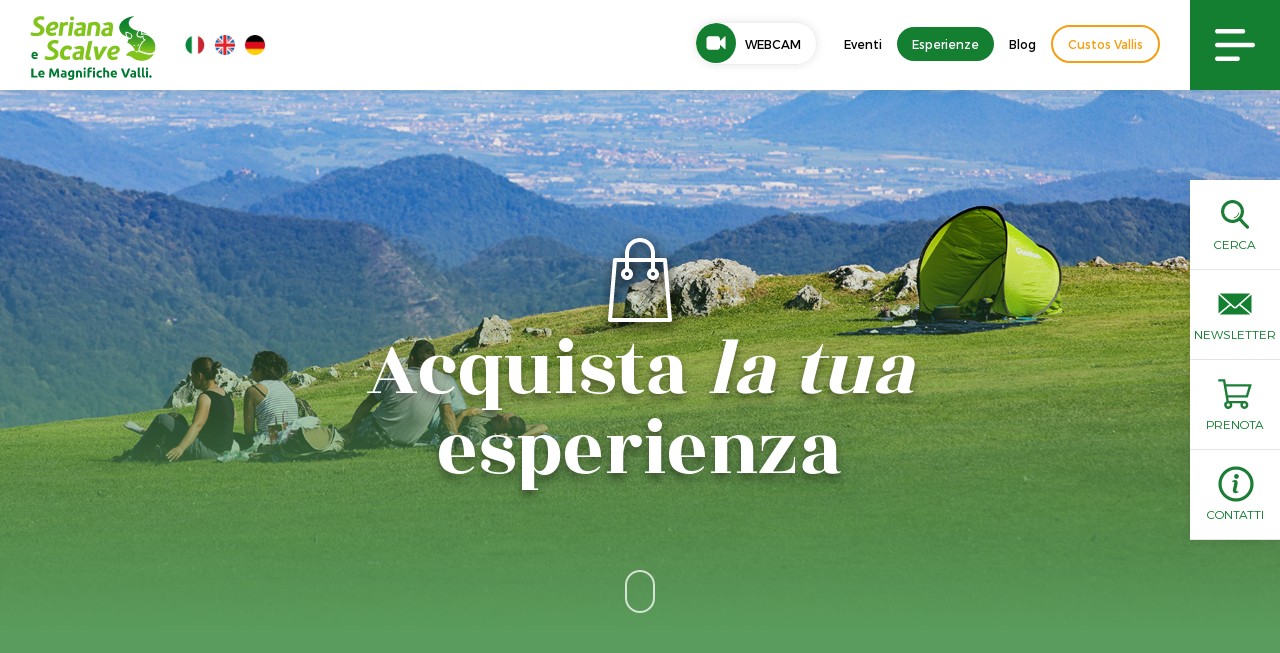

--- FILE ---
content_type: text/html; charset=UTF-8
request_url: https://www.valseriana.eu/esperienze
body_size: 19869
content:

<!DOCTYPE html>
<html lang="it-IT" xmlns:fb="https://www.facebook.com/2008/fbml" xmlns:addthis="https://www.addthis.com/help/api-spec"  class="no-js"><head>
	<meta charset="UTF-8">
	<meta name="viewport" content="width=device-width, initial-scale=1">
	<link rel="profile" href="http://gmpg.org/xfn/11">
		<script>(function(html){html.className = html.className.replace(/\bno-js\b/,'js')})(document.documentElement);</script>
<meta name='robots' content='index, follow, max-image-preview:large, max-snippet:-1, max-video-preview:-1' />

	<!-- This site is optimized with the Yoast SEO plugin v26.8 - https://yoast.com/product/yoast-seo-wordpress/ -->
	<title>Archivi Esperienze - Sito ufficiale Valseriana e Val di Scalve</title>
<link data-rocket-prefetch href="https://fonts.googleapis.com" rel="dns-prefetch">
<link data-rocket-prefetch href="https://cdn.iubenda.com" rel="dns-prefetch">
<link data-rocket-prefetch href="https://www.googletagmanager.com" rel="dns-prefetch">
<link data-rocket-prefetch href="https://cs.iubenda.com" rel="dns-prefetch">
<link data-rocket-prefetch href="https://www.gstatic.com" rel="dns-prefetch">
<link data-rocket-prefetch href="https://connect.facebook.net" rel="dns-prefetch">
<link data-rocket-prefetch href="https://www.google-analytics.com" rel="dns-prefetch">
<link data-rocket-prefetch href="https://maps.googleapis.com" rel="dns-prefetch">
<link data-rocket-prefetch href="https://s7.addthis.com" rel="dns-prefetch">
<link data-rocket-prefetch href="https://www.google.com" rel="dns-prefetch"><link rel="preload" data-rocket-preload as="image" href="https://www.valseriana.eu/wp-content/uploads/2019/11/header-esperienze.jpg" fetchpriority="high">
	<link rel="canonical" href="https://www.valseriana.eu/esperienze/" />
	<meta property="og:locale" content="it_IT" />
	<meta property="og:type" content="website" />
	<meta property="og:title" content="Archivi Esperienze - Sito ufficiale Valseriana e Val di Scalve" />
	<meta property="og:url" content="https://www.valseriana.eu/esperienze/" />
	<meta property="og:site_name" content="Sito ufficiale Valseriana e Val di Scalve" />
	<meta name="twitter:card" content="summary_large_image" />
	<script type="application/ld+json" class="yoast-schema-graph">{"@context":"https://schema.org","@graph":[{"@type":"CollectionPage","@id":"https://www.valseriana.eu/esperienze/","url":"https://www.valseriana.eu/esperienze/","name":"Archivi Esperienze - Sito ufficiale Valseriana e Val di Scalve","isPartOf":{"@id":"https://www.valseriana.eu/#website"},"primaryImageOfPage":{"@id":"https://www.valseriana.eu/esperienze/#primaryimage"},"image":{"@id":"https://www.valseriana.eu/esperienze/#primaryimage"},"thumbnailUrl":"https://www.valseriana.eu/wp-content/uploads/2022/06/mais-tour-1807_2.jpeg","breadcrumb":{"@id":"https://www.valseriana.eu/esperienze/#breadcrumb"},"inLanguage":"it-IT"},{"@type":"ImageObject","inLanguage":"it-IT","@id":"https://www.valseriana.eu/esperienze/#primaryimage","url":"https://www.valseriana.eu/wp-content/uploads/2022/06/mais-tour-1807_2.jpeg","contentUrl":"https://www.valseriana.eu/wp-content/uploads/2022/06/mais-tour-1807_2.jpeg","width":800,"height":600},{"@type":"BreadcrumbList","@id":"https://www.valseriana.eu/esperienze/#breadcrumb","itemListElement":[{"@type":"ListItem","position":1,"name":"Home","item":"https://www.valseriana.eu/"},{"@type":"ListItem","position":2,"name":"Esperienze"}]},{"@type":"WebSite","@id":"https://www.valseriana.eu/#website","url":"https://www.valseriana.eu/","name":"Sito ufficiale Valseriana e Val di Scalve","description":"Portale turistico","potentialAction":[{"@type":"SearchAction","target":{"@type":"EntryPoint","urlTemplate":"https://www.valseriana.eu/?s={search_term_string}"},"query-input":{"@type":"PropertyValueSpecification","valueRequired":true,"valueName":"search_term_string"}}],"inLanguage":"it-IT"}]}</script>
	<!-- / Yoast SEO plugin. -->


<link rel='dns-prefetch' href='//cdn.iubenda.com' />
<link rel='dns-prefetch' href='//fonts.googleapis.com' />
<link rel='dns-prefetch' href='//v0.wordpress.com' />
<link rel="alternate" type="application/rss+xml" title="Sito ufficiale Valseriana e Val di Scalve &raquo; Feed" href="https://www.valseriana.eu/feed/" />
<link rel="alternate" type="application/rss+xml" title="Sito ufficiale Valseriana e Val di Scalve &raquo; Feed dei commenti" href="https://www.valseriana.eu/comments/feed/" />
<link rel="alternate" type="application/rss+xml" title="Sito ufficiale Valseriana e Val di Scalve &raquo; Esperienze Feed" href="https://www.valseriana.eu/esperienze/feed/" />
<style id='wp-img-auto-sizes-contain-inline-css' type='text/css'>
img:is([sizes=auto i],[sizes^="auto," i]){contain-intrinsic-size:3000px 1500px}
/*# sourceURL=wp-img-auto-sizes-contain-inline-css */
</style>
<style id='wp-emoji-styles-inline-css' type='text/css'>

	img.wp-smiley, img.emoji {
		display: inline !important;
		border: none !important;
		box-shadow: none !important;
		height: 1em !important;
		width: 1em !important;
		margin: 0 0.07em !important;
		vertical-align: -0.1em !important;
		background: none !important;
		padding: 0 !important;
	}
/*# sourceURL=wp-emoji-styles-inline-css */
</style>
<link rel='stylesheet' id='wp-block-library-css' href='https://www.valseriana.eu/wp-includes/css/dist/block-library/style.min.css?ver=6.9' type='text/css' media='all' />
<style id='global-styles-inline-css' type='text/css'>
:root{--wp--preset--aspect-ratio--square: 1;--wp--preset--aspect-ratio--4-3: 4/3;--wp--preset--aspect-ratio--3-4: 3/4;--wp--preset--aspect-ratio--3-2: 3/2;--wp--preset--aspect-ratio--2-3: 2/3;--wp--preset--aspect-ratio--16-9: 16/9;--wp--preset--aspect-ratio--9-16: 9/16;--wp--preset--color--black: #000000;--wp--preset--color--cyan-bluish-gray: #abb8c3;--wp--preset--color--white: #ffffff;--wp--preset--color--pale-pink: #f78da7;--wp--preset--color--vivid-red: #cf2e2e;--wp--preset--color--luminous-vivid-orange: #ff6900;--wp--preset--color--luminous-vivid-amber: #fcb900;--wp--preset--color--light-green-cyan: #7bdcb5;--wp--preset--color--vivid-green-cyan: #00d084;--wp--preset--color--pale-cyan-blue: #8ed1fc;--wp--preset--color--vivid-cyan-blue: #0693e3;--wp--preset--color--vivid-purple: #9b51e0;--wp--preset--gradient--vivid-cyan-blue-to-vivid-purple: linear-gradient(135deg,rgb(6,147,227) 0%,rgb(155,81,224) 100%);--wp--preset--gradient--light-green-cyan-to-vivid-green-cyan: linear-gradient(135deg,rgb(122,220,180) 0%,rgb(0,208,130) 100%);--wp--preset--gradient--luminous-vivid-amber-to-luminous-vivid-orange: linear-gradient(135deg,rgb(252,185,0) 0%,rgb(255,105,0) 100%);--wp--preset--gradient--luminous-vivid-orange-to-vivid-red: linear-gradient(135deg,rgb(255,105,0) 0%,rgb(207,46,46) 100%);--wp--preset--gradient--very-light-gray-to-cyan-bluish-gray: linear-gradient(135deg,rgb(238,238,238) 0%,rgb(169,184,195) 100%);--wp--preset--gradient--cool-to-warm-spectrum: linear-gradient(135deg,rgb(74,234,220) 0%,rgb(151,120,209) 20%,rgb(207,42,186) 40%,rgb(238,44,130) 60%,rgb(251,105,98) 80%,rgb(254,248,76) 100%);--wp--preset--gradient--blush-light-purple: linear-gradient(135deg,rgb(255,206,236) 0%,rgb(152,150,240) 100%);--wp--preset--gradient--blush-bordeaux: linear-gradient(135deg,rgb(254,205,165) 0%,rgb(254,45,45) 50%,rgb(107,0,62) 100%);--wp--preset--gradient--luminous-dusk: linear-gradient(135deg,rgb(255,203,112) 0%,rgb(199,81,192) 50%,rgb(65,88,208) 100%);--wp--preset--gradient--pale-ocean: linear-gradient(135deg,rgb(255,245,203) 0%,rgb(182,227,212) 50%,rgb(51,167,181) 100%);--wp--preset--gradient--electric-grass: linear-gradient(135deg,rgb(202,248,128) 0%,rgb(113,206,126) 100%);--wp--preset--gradient--midnight: linear-gradient(135deg,rgb(2,3,129) 0%,rgb(40,116,252) 100%);--wp--preset--font-size--small: 13px;--wp--preset--font-size--medium: 20px;--wp--preset--font-size--large: 36px;--wp--preset--font-size--x-large: 42px;--wp--preset--spacing--20: 0.44rem;--wp--preset--spacing--30: 0.67rem;--wp--preset--spacing--40: 1rem;--wp--preset--spacing--50: 1.5rem;--wp--preset--spacing--60: 2.25rem;--wp--preset--spacing--70: 3.38rem;--wp--preset--spacing--80: 5.06rem;--wp--preset--shadow--natural: 6px 6px 9px rgba(0, 0, 0, 0.2);--wp--preset--shadow--deep: 12px 12px 50px rgba(0, 0, 0, 0.4);--wp--preset--shadow--sharp: 6px 6px 0px rgba(0, 0, 0, 0.2);--wp--preset--shadow--outlined: 6px 6px 0px -3px rgb(255, 255, 255), 6px 6px rgb(0, 0, 0);--wp--preset--shadow--crisp: 6px 6px 0px rgb(0, 0, 0);}:where(.is-layout-flex){gap: 0.5em;}:where(.is-layout-grid){gap: 0.5em;}body .is-layout-flex{display: flex;}.is-layout-flex{flex-wrap: wrap;align-items: center;}.is-layout-flex > :is(*, div){margin: 0;}body .is-layout-grid{display: grid;}.is-layout-grid > :is(*, div){margin: 0;}:where(.wp-block-columns.is-layout-flex){gap: 2em;}:where(.wp-block-columns.is-layout-grid){gap: 2em;}:where(.wp-block-post-template.is-layout-flex){gap: 1.25em;}:where(.wp-block-post-template.is-layout-grid){gap: 1.25em;}.has-black-color{color: var(--wp--preset--color--black) !important;}.has-cyan-bluish-gray-color{color: var(--wp--preset--color--cyan-bluish-gray) !important;}.has-white-color{color: var(--wp--preset--color--white) !important;}.has-pale-pink-color{color: var(--wp--preset--color--pale-pink) !important;}.has-vivid-red-color{color: var(--wp--preset--color--vivid-red) !important;}.has-luminous-vivid-orange-color{color: var(--wp--preset--color--luminous-vivid-orange) !important;}.has-luminous-vivid-amber-color{color: var(--wp--preset--color--luminous-vivid-amber) !important;}.has-light-green-cyan-color{color: var(--wp--preset--color--light-green-cyan) !important;}.has-vivid-green-cyan-color{color: var(--wp--preset--color--vivid-green-cyan) !important;}.has-pale-cyan-blue-color{color: var(--wp--preset--color--pale-cyan-blue) !important;}.has-vivid-cyan-blue-color{color: var(--wp--preset--color--vivid-cyan-blue) !important;}.has-vivid-purple-color{color: var(--wp--preset--color--vivid-purple) !important;}.has-black-background-color{background-color: var(--wp--preset--color--black) !important;}.has-cyan-bluish-gray-background-color{background-color: var(--wp--preset--color--cyan-bluish-gray) !important;}.has-white-background-color{background-color: var(--wp--preset--color--white) !important;}.has-pale-pink-background-color{background-color: var(--wp--preset--color--pale-pink) !important;}.has-vivid-red-background-color{background-color: var(--wp--preset--color--vivid-red) !important;}.has-luminous-vivid-orange-background-color{background-color: var(--wp--preset--color--luminous-vivid-orange) !important;}.has-luminous-vivid-amber-background-color{background-color: var(--wp--preset--color--luminous-vivid-amber) !important;}.has-light-green-cyan-background-color{background-color: var(--wp--preset--color--light-green-cyan) !important;}.has-vivid-green-cyan-background-color{background-color: var(--wp--preset--color--vivid-green-cyan) !important;}.has-pale-cyan-blue-background-color{background-color: var(--wp--preset--color--pale-cyan-blue) !important;}.has-vivid-cyan-blue-background-color{background-color: var(--wp--preset--color--vivid-cyan-blue) !important;}.has-vivid-purple-background-color{background-color: var(--wp--preset--color--vivid-purple) !important;}.has-black-border-color{border-color: var(--wp--preset--color--black) !important;}.has-cyan-bluish-gray-border-color{border-color: var(--wp--preset--color--cyan-bluish-gray) !important;}.has-white-border-color{border-color: var(--wp--preset--color--white) !important;}.has-pale-pink-border-color{border-color: var(--wp--preset--color--pale-pink) !important;}.has-vivid-red-border-color{border-color: var(--wp--preset--color--vivid-red) !important;}.has-luminous-vivid-orange-border-color{border-color: var(--wp--preset--color--luminous-vivid-orange) !important;}.has-luminous-vivid-amber-border-color{border-color: var(--wp--preset--color--luminous-vivid-amber) !important;}.has-light-green-cyan-border-color{border-color: var(--wp--preset--color--light-green-cyan) !important;}.has-vivid-green-cyan-border-color{border-color: var(--wp--preset--color--vivid-green-cyan) !important;}.has-pale-cyan-blue-border-color{border-color: var(--wp--preset--color--pale-cyan-blue) !important;}.has-vivid-cyan-blue-border-color{border-color: var(--wp--preset--color--vivid-cyan-blue) !important;}.has-vivid-purple-border-color{border-color: var(--wp--preset--color--vivid-purple) !important;}.has-vivid-cyan-blue-to-vivid-purple-gradient-background{background: var(--wp--preset--gradient--vivid-cyan-blue-to-vivid-purple) !important;}.has-light-green-cyan-to-vivid-green-cyan-gradient-background{background: var(--wp--preset--gradient--light-green-cyan-to-vivid-green-cyan) !important;}.has-luminous-vivid-amber-to-luminous-vivid-orange-gradient-background{background: var(--wp--preset--gradient--luminous-vivid-amber-to-luminous-vivid-orange) !important;}.has-luminous-vivid-orange-to-vivid-red-gradient-background{background: var(--wp--preset--gradient--luminous-vivid-orange-to-vivid-red) !important;}.has-very-light-gray-to-cyan-bluish-gray-gradient-background{background: var(--wp--preset--gradient--very-light-gray-to-cyan-bluish-gray) !important;}.has-cool-to-warm-spectrum-gradient-background{background: var(--wp--preset--gradient--cool-to-warm-spectrum) !important;}.has-blush-light-purple-gradient-background{background: var(--wp--preset--gradient--blush-light-purple) !important;}.has-blush-bordeaux-gradient-background{background: var(--wp--preset--gradient--blush-bordeaux) !important;}.has-luminous-dusk-gradient-background{background: var(--wp--preset--gradient--luminous-dusk) !important;}.has-pale-ocean-gradient-background{background: var(--wp--preset--gradient--pale-ocean) !important;}.has-electric-grass-gradient-background{background: var(--wp--preset--gradient--electric-grass) !important;}.has-midnight-gradient-background{background: var(--wp--preset--gradient--midnight) !important;}.has-small-font-size{font-size: var(--wp--preset--font-size--small) !important;}.has-medium-font-size{font-size: var(--wp--preset--font-size--medium) !important;}.has-large-font-size{font-size: var(--wp--preset--font-size--large) !important;}.has-x-large-font-size{font-size: var(--wp--preset--font-size--x-large) !important;}
/*# sourceURL=global-styles-inline-css */
</style>

<style id='classic-theme-styles-inline-css' type='text/css'>
/*! This file is auto-generated */
.wp-block-button__link{color:#fff;background-color:#32373c;border-radius:9999px;box-shadow:none;text-decoration:none;padding:calc(.667em + 2px) calc(1.333em + 2px);font-size:1.125em}.wp-block-file__button{background:#32373c;color:#fff;text-decoration:none}
/*# sourceURL=/wp-includes/css/classic-themes.min.css */
</style>
<link rel='stylesheet' id='wpmf-gallery-popup-style-css' href='https://www.valseriana.eu/wp-content/plugins/wp-media-folder/assets/css/display-gallery/magnific-popup.css?ver=0.9.9' type='text/css' media='all' />
<link rel='stylesheet' id='categories-images-styles-css' href='https://www.valseriana.eu/wp-content/plugins/categories-images/assets/css/zci-styles.css?ver=3.3.1' type='text/css' media='all' />
<link rel='stylesheet' id='animate-css' href='https://www.valseriana.eu/wp-content/plugins/wp-quiz-pro/assets/frontend/css/animate.css?ver=3.6.0' type='text/css' media='all' />
<link rel='stylesheet' id='wp-quiz-css' href='https://www.valseriana.eu/wp-content/plugins/wp-quiz-pro/assets/frontend/css/wp-quiz.css?ver=2.1.11' type='text/css' media='all' />
<link rel='stylesheet' id='wpml-legacy-horizontal-list-0-css' href='https://www.valseriana.eu/wp-content/plugins/sitepress-multilingual-cms/templates/language-switchers/legacy-list-horizontal/style.min.css?ver=1' type='text/css' media='all' />
<style id='wpml-legacy-horizontal-list-0-inline-css' type='text/css'>
.wpml-ls-statics-shortcode_actions{background-color:#eeeeee;}.wpml-ls-statics-shortcode_actions, .wpml-ls-statics-shortcode_actions .wpml-ls-sub-menu, .wpml-ls-statics-shortcode_actions a {border-color:#cdcdcd;}.wpml-ls-statics-shortcode_actions a, .wpml-ls-statics-shortcode_actions .wpml-ls-sub-menu a, .wpml-ls-statics-shortcode_actions .wpml-ls-sub-menu a:link, .wpml-ls-statics-shortcode_actions li:not(.wpml-ls-current-language) .wpml-ls-link, .wpml-ls-statics-shortcode_actions li:not(.wpml-ls-current-language) .wpml-ls-link:link {color:#444444;background-color:#ffffff;}.wpml-ls-statics-shortcode_actions .wpml-ls-sub-menu a:hover,.wpml-ls-statics-shortcode_actions .wpml-ls-sub-menu a:focus, .wpml-ls-statics-shortcode_actions .wpml-ls-sub-menu a:link:hover, .wpml-ls-statics-shortcode_actions .wpml-ls-sub-menu a:link:focus {color:#000000;background-color:#eeeeee;}.wpml-ls-statics-shortcode_actions .wpml-ls-current-language > a {color:#444444;background-color:#ffffff;}.wpml-ls-statics-shortcode_actions .wpml-ls-current-language:hover>a, .wpml-ls-statics-shortcode_actions .wpml-ls-current-language>a:focus {color:#000000;background-color:#eeeeee;}
/*# sourceURL=wpml-legacy-horizontal-list-0-inline-css */
</style>
<link rel='stylesheet' id='search-filter-plugin-styles-css' href='https://www.valseriana.eu/wp-content/plugins/search-filter-pro/public/assets/css/search-filter.min.css?ver=2.5.21' type='text/css' media='all' />
<link rel='stylesheet' id='gatebergamo-fonts-css' href='https://fonts.googleapis.com/css?family=Merriweather%3A400%2C700%2C900%2C400italic%2C700italic%2C900italic%7CMontserrat%3A400%2C700%7CInconsolata%3A400&#038;subset=latin%2Clatin-ext' type='text/css' media='all' />
<link rel='stylesheet' id='genericons-css' href='https://www.valseriana.eu/wp-content/plugins/jetpack/_inc/genericons/genericons/genericons.css?ver=3.1' type='text/css' media='all' />
<link rel='stylesheet' id='gatebergamo-style-css' href='https://www.valseriana.eu/wp-content/themes/gatebergamo/style.css?ver=6.9' type='text/css' media='all' />
<link rel='stylesheet' id='addthis_all_pages-css' href='https://www.valseriana.eu/wp-content/plugins/addthis/frontend/build/addthis_wordpress_public.min.css?ver=6.9' type='text/css' media='all' />

<script  type="text/javascript" class=" _iub_cs_skip" type="text/javascript" id="iubenda-head-inline-scripts-0">
/* <![CDATA[ */

var _iub = _iub || [];
_iub.csConfiguration = {"invalidateConsentWithoutLog":true,"consentOnContinuedBrowsing":false,"perPurposeConsent":true,"enableTcf":true,"googleAdditionalConsentMode":true,"whitelabel":false,"lang":"it","siteId":1010889,"cookiePolicyId":50691588, "banner":{ "brandBackgroundColor":"none","brandTextColor":"black","acceptButtonDisplay":true,"customizeButtonDisplay":true,"acceptButtonColor":"#147e31","acceptButtonCaptionColor":"white","customizeButtonColor":"#DADADA","customizeButtonCaptionColor":"#4D4D4D","rejectButtonDisplay":true,"rejectButtonColor":"#147e31","rejectButtonCaptionColor":"white","listPurposes":true,"explicitWithdrawal":true,"position":"float-top-center","textColor":"black","backgroundColor":"white" }};

//# sourceURL=iubenda-head-inline-scripts-0
/* ]]> */
</script>
<script  type="text/javascript" class=" _iub_cs_skip" type="text/javascript" src="//cdn.iubenda.com/cs/tcf/stub-v2.js?ver=3.12.5" id="iubenda-head-scripts-0-js"></script>
<script  type="text/javascript" charset="UTF-8" async="" class=" _iub_cs_skip" type="text/javascript" src="//cdn.iubenda.com/cs/iubenda_cs.js?ver=3.12.5" id="iubenda-head-scripts-1-js"></script>
<script type="text/javascript" src="https://www.valseriana.eu/wp-content/plugins/svg-support/vendor/DOMPurify/DOMPurify.min.js?ver=2.5.8" id="bodhi-dompurify-library-js"></script>
<script type="text/javascript" src="https://www.valseriana.eu/wp-includes/js/jquery/jquery.min.js?ver=3.7.1" id="jquery-core-js"></script>
<script type="text/javascript" src="https://www.valseriana.eu/wp-includes/js/jquery/jquery-migrate.min.js?ver=3.4.1" id="jquery-migrate-js"></script>
<script type="text/javascript" id="bodhi_svg_inline-js-extra">
/* <![CDATA[ */
var svgSettings = {"skipNested":""};
//# sourceURL=bodhi_svg_inline-js-extra
/* ]]> */
</script>
<script type="text/javascript" src="https://www.valseriana.eu/wp-content/plugins/svg-support/js/min/svgs-inline-min.js" id="bodhi_svg_inline-js"></script>
<script type="text/javascript" id="bodhi_svg_inline-js-after">
/* <![CDATA[ */
cssTarget={"Bodhi":"img.style-svg","ForceInlineSVG":"style-svg"};ForceInlineSVGActive="false";frontSanitizationEnabled="on";
//# sourceURL=bodhi_svg_inline-js-after
/* ]]> */
</script>
<script type="text/javascript" id="search-filter-plugin-build-js-extra">
/* <![CDATA[ */
var SF_LDATA = {"ajax_url":"https://www.valseriana.eu/wp-admin/admin-ajax.php","home_url":"https://www.valseriana.eu/","extensions":[]};
//# sourceURL=search-filter-plugin-build-js-extra
/* ]]> */
</script>
<script type="text/javascript" src="https://www.valseriana.eu/wp-content/plugins/search-filter-pro/public/assets/js/search-filter-build.min.js?ver=2.5.21" id="search-filter-plugin-build-js"></script>
<script type="text/javascript" src="https://www.valseriana.eu/wp-content/plugins/search-filter-pro/public/assets/js/chosen.jquery.min.js?ver=2.5.21" id="search-filter-plugin-chosen-js"></script>
<link rel="https://api.w.org/" href="https://www.valseriana.eu/wp-json/" /><link rel="EditURI" type="application/rsd+xml" title="RSD" href="https://www.valseriana.eu/xmlrpc.php?rsd" />
<meta name="generator" content="WordPress 6.9" />
<meta name="generator" content="WPML ver:4.8.6 stt:1,4,3,27;" />
     
    <link rel="shortcut icon" href="https://www.valseriana.eu/wp-content/themes/gatebergamo/favicon.ico" />
    
    <!-- owl -->
    <link rel='stylesheet' href='https://www.valseriana.eu/wp-content/themes/gatebergamo/js/owl2/assets/owl.carousel.min.css' type='text/css' media='all' />
    <link rel='stylesheet' href='https://www.valseriana.eu/wp-content/themes/gatebergamo/js/owl2/assets/owl.theme.default.min.css' type='text/css' media='all' />
    
    <script src='https://www.valseriana.eu/wp-content/themes/gatebergamo/js/owl2/owl.carousel.min.js' type='text/javascript' media='all' ></script>
    
 

    <link rel="stylesheet" type="text/css" href="https://www.valseriana.eu/wp-content/themes/gatebergamo/css/hover.css" />
    <link rel="stylesheet" type="text/css" href="https://www.valseriana.eu/wp-content/themes/gatebergamo/css/mickey.css" />

    <!-- fresco -->
	<script type="text/javascript" src="https://www.valseriana.eu/wp-content/themes/gatebergamo/js/fresco/fresco.js"></script>
    <link rel="stylesheet" type="text/css" href="https://www.valseriana.eu/wp-content/themes/gatebergamo/js/fresco/fresco.css" />
    
    <!-- flickity -->
    <script type="text/javascript" src="https://www.valseriana.eu/wp-content/themes/gatebergamo/js/flickity/flickity.pkgd.min.js"></script>
    <link rel="stylesheet" type="text/css" href="https://www.valseriana.eu/wp-content/themes/gatebergamo/js/flickity/flickity.css" />

    <!-- font awesome -->
    <link href="https://www.valseriana.eu/wp-content/themes/gatebergamo/css/styles.css" rel="stylesheet">
    
    <!-- gate -->
    <script src='https://www.valseriana.eu/wp-content/themes/gatebergamo/js/gate_script.js' type='text/javascript' media='all' ></script>
    <link rel="stylesheet" href="https://www.valseriana.eu/wp-content/themes/gatebergamo/css/layout.css?rev=1" type="text/css" />
    <link rel="stylesheet" href="https://www.valseriana.eu/wp-content/themes/gatebergamo/css/responsive.css?rev=1" type="text/css" />
    <link rel="stylesheet" href="https://www.valseriana.eu/wp-content/themes/gatebergamo/css/sitecolor.css" type="text/css" />
    
    <link rel="stylesheet" href="https://www.valseriana.eu/wp-content/themes/gatebergamo/css/restyling2019.css?v=052019" type="text/css" />
    <link rel="stylesheet" href="https://www.valseriana.eu/wp-content/themes/gatebergamo/css/menu2019.css?rev=1" type="text/css" />
    
    <link rel="stylesheet" href="https://www.valseriana.eu/wp-content/themes/gatebergamo/css/video-js.css?rev=1" type="text/css" />

    <!-- animate -->
    <link rel="stylesheet" href="https://www.valseriana.eu/wp-content/themes/gatebergamo/css/animate.css" type="text/css" />
    
    <!-- jquery ui -->
    <script src="https://www.valseriana.eu/wp-content/themes/gatebergamo/js/jquery-ui-1.10.4.min.js" type='text/javascript' media='all' ></script>
    <link rel="Stylesheet" href="https://www.valseriana.eu/wp-content/themes/gatebergamo/js/themes/custom/jquery-ui.min.css" />
    <link rel="Stylesheet" href="https://www.valseriana.eu/wp-content/themes/gatebergamo/js/themes/custom/theme.css" />
    
    
        
    <link href="https://fonts.googleapis.com/css?family=Rozha+One" rel="stylesheet">
    
	<script>
	  (function(i,s,o,g,r,a,m){i['GoogleAnalyticsObject']=r;i[r]=i[r]||function(){
	  (i[r].q=i[r].q||[]).push(arguments)},i[r].l=1*new Date();a=s.createElement(o),
	  m=s.getElementsByTagName(o)[0];a.async=1;a.src=g;m.parentNode.insertBefore(a,m)
	  })(window,document,'script','https://www.google-analytics.com/analytics.js','ga');
	
	  ga('create', 'UA-24581580-1', 'auto');
	  ga('send', 'pageview');
	
	</script>
    
    <!-- Facebook Pixel Code -->
    <script>
      !function(f,b,e,v,n,t,s)
      {if(f.fbq)return;n=f.fbq=function(){n.callMethod?
      n.callMethod.apply(n,arguments):n.queue.push(arguments)};
      if(!f._fbq)f._fbq=n;n.push=n;n.loaded=!0;n.version='2.0';
      n.queue=[];t=b.createElement(e);t.async=!0;
      t.src=v;s=b.getElementsByTagName(e)[0];
      s.parentNode.insertBefore(t,s)}(window, document,'script',
      'https://connect.facebook.net/en_US/fbevents.js');
      fbq('init', '313226459659105');
      fbq('track', 'PageView');
    </script>
    <noscript><img height="1" width="1" style="display:none"
      src="https://www.facebook.com/tr?id=313226459659105&ev=PageView&noscript=1"
    /></noscript>
    <!-- End Facebook Pixel Code -->
    
    
    <style>
        .grecaptcha-badge{visibility: hidden !important;}
    </style>
    
    <!-- Google Tag Manager -->
    <script>(function(w,d,s,l,i){w[l]=w[l]||[];w[l].push({'gtm.start':
    new Date().getTime(),event:'gtm.js'});var f=d.getElementsByTagName(s)[0],
    j=d.createElement(s),dl=l!='dataLayer'?'&l='+l:'';j.async=true;j.src=
    'https://www.googletagmanager.com/gtm.js?id='+i+dl;f.parentNode.insertBefore(j,f);
    })(window,document,'script','dataLayer','GTM-T3PXZFP');</script>
    <!-- End Google Tag Manager -->

<style id="rocket-lazyrender-inline-css">[data-wpr-lazyrender] {content-visibility: auto;}</style><meta name="generator" content="WP Rocket 3.20.3" data-wpr-features="wpr_preconnect_external_domains wpr_automatic_lazy_rendering wpr_oci" /></head>

<body class="archive post-type-archive post-type-archive-esperienze wp-theme-gatebergamo no-sidebar hfeed">

<!-- Google Tag Manager (noscript) -->
<noscript><iframe src="https://www.googletagmanager.com/ns.html?id=GTM-T3PXZFP"
height="0" width="0" style="display:none;visibility:hidden"></iframe></noscript>
<!-- End Google Tag Manager (noscript) -->

<div  id="page" class="site">


<!--SideNav-and-Overlay-->
<div  id="overlay_search" class="w100">
    <div  id="overlay_search_i" class="w100 h100 t_flex">
        <div id="overlay_search_color">
            <div id="close_overlay_search" class="hvr-shrink"></div>
            <h3>Cosa stai cercando?</h3>
                        <form role="search" method="get" class="search-form" action="https://www.valseriana.eu/">
                <label>
                    <input type="search" class="search-field" placeholder="Cerca …" value="" name="s" title="Search for:">
                </label>
                <button type="submit" class="search-submit"></button>
            </form>        
        </div>
    </div>
</div>



<div  id="sidenav">
	<div  id="open_overlay_search" class="sidenav_widget t_flex">
        <a class="sidenav_widget_i hvr-shrink">
        	<img src="https://www.valseriana.eu/wp-content/themes/gatebergamo/images/icon-search.svg" alt="Icona cerca"/>
            <p>Cerca</p>
        </a>
    </div>

	<div  id="trigger-overlay2" class="sidenav_widget t_flex">
    	<a class="sidenav_widget_i hvr-shrink">
        	<img src="https://www.valseriana.eu/wp-content/themes/gatebergamo/images/icon-mail.svg" alt="Icona mail"/>
            <p>Newsletter</p>
        </a>
    </div>

	<div  class="sidenav_widget t_flex">
        <a href="https://www.valseriana.eu/esperienze/" class="sidenav_widget_i hvr-shrink">
        	<img src="https://www.valseriana.eu/wp-content/themes/gatebergamo/images/icon-book.svg" alt="Icona prenota esperienza"/>
            <p>Prenota</p>
        </a>
    </div>

	<div  class="sidenav_widget t_flex">
        <a href="https://www.valseriana.eu/contatti/" class="sidenav_widget_i hvr-shrink">
        	<img src="https://www.valseriana.eu/wp-content/themes/gatebergamo/images/icon-contacts.svg" alt="Icona contatti"/>
            <p>Contatti</p>
        </a>
    </div>

	<div  class="clr"></div>
</div>
<!--SideNav-and-Overlay-->

    
    

		<header  id="masthead" class="site-header reatyling2019" role="banner">
			<div  class="site-header-main">
            
                    <!-- logo + topmenu -->
                    <div class="header">
                            <div class="logo floatleft">
                                <h1 class="site-title">	
                                    <div itemscope itemtype="http://schema.org/Organization">
                                        <a itemprop="url" href="https://www.valseriana.eu/" title="Valseriana e Val di Scalve"> 
                                        <img itemprop="logo" src="https://www.valseriana.eu/wp-content/themes/gatebergamo/images/logo-valseriana-e-scalve.svg" alt="Portale ufficiale Valseriana e Val di Scalve" /></a>
                                    </div>
                                </h1>
                                <div id="wrapper_lang">
                                    <a href="https://www.valseriana.eu/"><div class="lang_ita hvr-shrink"></div></a>
                                    <a href="https://www.valseriana.eu/eng"><div class="lang_en hvr-shrink"></div></a>
                                    <a href="https://www.valseriana.eu/de"><div class="lang_de hvr-shrink"></div></a>
                                </div>
                            </div>
                            <div class="topmenu floatright">
                            
                                <!-- ESPLORA ICON ANIMATION -->
                                <button class="button-toggle-container floatright" name="Esplora" title="Esplora">
                                    <span class="label">ESPLORA</span>                                    
                                    
                                    <div id="icon-menu"></div>


                                    <!--<div class="hamburger-container">
                                        <div class="hamburger closed">
                                              <div class="burger-main">
                                                <div class="burger-inner">
                                                  <span class="top"></span>
                                                  <span class="mid"></span>
                                                  <span class="bot"></span>
                                                </div>
                                              </div>
                                            
                                              <div class="svg-main">
                                                <svg class="svg-circle">
                                                <path class="path" fill="none" stroke="#fff" stroke-miterlimit="10" stroke-width="4" d="M 34 2 C 16.3 2 2 16.3 2 34 s 14.3 32 32 32 s 32 -14.3 32 -32 S 51.7 2 34 2"/>
                                                </svg>
                                              </div>
                                              <div class="path-burger">
                                                <div class="animate-path">
                                                  <div class="path-rotation"></div>
                                                </div>
                                              </div>
                                         </div>
                                    </div>-->
                                  </button>
                                  
                                <div class="floatright">
                                                                            <nav id="topmenu-navigation" class="topmenu-navigation" role="navigation" aria-label="Top Menu 2019">
                                            <div class="menu-top-menu-2019-container"><ul id="menu-top-menu-2019" class="topmenu-links-menu"><li id="menu-item-33367" class="menu-item menu-item-type-post_type menu-item-object-page menu-item-33367"><a href="https://www.valseriana.eu/webcam/">Webcam</a></li>
<li id="menu-item-33368" class="menu-item menu-item-type-post_type_archive menu-item-object-eventi menu-item-33368"><a href="https://www.valseriana.eu/eventi/">Eventi</a></li>
<li id="menu-item-35870" class="menu-item menu-item-type-post_type_archive menu-item-object-esperienze current-menu-item menu-item-35870"><a href="https://www.valseriana.eu/esperienze/" aria-current="page">Esperienze</a></li>
<li id="menu-item-33376" class="menu-item menu-item-type-post_type_archive menu-item-object-blog menu-item-33376"><a href="https://www.valseriana.eu/blog/">Blog</a></li>
<li id="menu-item-70721" class="menu-item menu-item-type-custom menu-item-object-custom menu-item-70721"><a href="https://custosvallis.it/">Custos Vallis</a></li>
</ul></div>                                           
                                        </nav>
                                        <div  class="clr"></div>
                                                                     </div>  
                            </div>
                            
                            
                                
                               
                                <!-- / ESPLORA ICON ANIMATION -->
                            
                            <div class="clr"></div>
				</div>
                




                

                
                
                
			</div>
		</header><!-- .site-header -->
        


               <!-- Menu overlay (restyling 2019) -->
				
					<div  id="menu-overlay" class="h100-menu">
                    <div  id="bkg-menu" class="w100 h100-menu"></div>
                    	<div  class="w40 h100-menu t_flex">
                        	<div class="p50">
                            	<p class="title_menu">
                                    Infinite emozioni</p>
                                <div id="usefull_menu_links">
                                    <!--REPEATER in Optionpage-->
                                                
                                                                        <a href="https://www.valseriana.eu/eventi/apertura-rifugi-in-valseriana-val-scalve/" class="tag">In cammino tra le Orobie</a>
                                                                        <a href="https://www.valseriana.eu/operatori-sportivi/" class="tag">In montagna con gli esperti</a>
                                                                        <a href="https://www.valseriana.eu/arte-e-cultura/" class="tag">Una storia millenaria </a>
                                                                        <a href="https://www.valseriana.eu/categorie_sport/vacanze-con-i-bambini/" class="tag">In vacanza con i bambini</a>
                                                                        <a href="https://www.valseriana.eu/cosa-fare-mentre-aspetti-la-ricarica/" class="tag">Cosa fare durante la ricarica</a>
                                                                                                        </div>
                            </div>
                        </div>
                        
                    	<div  class="w60 h100-menu t_flex">
                            <div class="w100">
                                <div class="p50">
                                	<!-- only mobile -->
                                    <div class="only_mobile">
                                        <div class="menu-top-menu-2019-container"><ul id="menu-top-menu-2020" class="topmenu-links-menu"><li class="menu-item menu-item-type-post_type menu-item-object-page menu-item-33367"><a href="https://www.valseriana.eu/webcam/">Webcam</a></li>
<li class="menu-item menu-item-type-post_type_archive menu-item-object-eventi menu-item-33368"><a href="https://www.valseriana.eu/eventi/">Eventi</a></li>
<li class="menu-item menu-item-type-post_type_archive menu-item-object-esperienze current-menu-item menu-item-35870"><a href="https://www.valseriana.eu/esperienze/" aria-current="page">Esperienze</a></li>
<li class="menu-item menu-item-type-post_type_archive menu-item-object-blog menu-item-33376"><a href="https://www.valseriana.eu/blog/">Blog</a></li>
<li class="menu-item menu-item-type-custom menu-item-object-custom menu-item-70721"><a href="https://custosvallis.it/">Custos Vallis</a></li>
</ul></div>                                    </div>
                                	
                                    
                                    <div class="clr"></div>
                                    
									<div class="menu-menu-restyling-2019-container"><ul id="menu-menu-restyling-2019" class="menu"><li id="menu-item-33498" class="w33 menu-estate menu-item menu-item-type-post_type_archive menu-item-object-sport menu-item-has-children menu-item-33498"><a href="https://www.valseriana.eu/sport-e-divertimento/">Estate</a>
<ul class="sub-menu">
	<li id="menu-item-43657" class="menu-item menu-item-type-custom menu-item-object-custom menu-item-43657"><a href="https://www.valseriana.eu/categorie_sport/vacanze-con-i-bambini/">In Vacanza con i bambini</a></li>
	<li id="menu-item-33507" class="menu-item menu-item-type-taxonomy menu-item-object-categorie_sport menu-item-33507"><a href="https://www.valseriana.eu/categorie_sport/trekking-e-sentieri/">Trekking e Sentieri</a></li>
	<li id="menu-item-33503" class="menu-item menu-item-type-taxonomy menu-item-object-categorie_sport menu-item-33503"><a href="https://www.valseriana.eu/categorie_sport/cicloturismo-mtb/">Cicloturismo MTB</a></li>
	<li id="menu-item-33504" class="menu-item menu-item-type-taxonomy menu-item-object-categorie_sport menu-item-33504"><a href="https://www.valseriana.eu/categorie_sport/arrampicata-e-falesie/">Arrampicata e Falesie</a></li>
	<li id="menu-item-33505" class="menu-item menu-item-type-taxonomy menu-item-object-categorie_sport menu-item-33505"><a href="https://www.valseriana.eu/categorie_sport/percorsi-e-vie-ferrate/">Percorsi e vie Ferrate</a></li>
	<li id="menu-item-55421" class="menu-item menu-item-type-custom menu-item-object-custom menu-item-55421"><a href="https://www.valseriana.eu/sport-search/?_sft_categorie_sport=idee-allaria-aperta">Idee outdoor</a></li>
	<li id="menu-item-33508" class="menu-item menu-item-type-taxonomy menu-item-object-categorie_sport menu-item-33508"><a href="https://www.valseriana.eu/categorie_sport/torrentismo-canyoning/">Torrentismo Canyoning</a></li>
</ul>
</li>
<li id="menu-item-33511" class="w33 menu-ospitalita menu-item menu-item-type-post_type_archive menu-item-object-ospitalita menu-item-has-children menu-item-33511"><a href="https://www.valseriana.eu/ospitalita/">Dove dormire</a>
<ul class="sub-menu">
	<li id="menu-item-33521" class="menu-item menu-item-type-taxonomy menu-item-object-categorie_ospitalita menu-item-33521"><a href="https://www.valseriana.eu/categorie_ospitalita/affitti/">Affitti</a></li>
	<li id="menu-item-33516" class="menu-item menu-item-type-taxonomy menu-item-object-categorie_ospitalita menu-item-33516"><a href="https://www.valseriana.eu/categorie_ospitalita/bed-breakfast/">Bed &amp; Breakfast</a></li>
	<li id="menu-item-35068" class="menu-item menu-item-type-taxonomy menu-item-object-categorie_ospitalita menu-item-35068"><a href="https://www.valseriana.eu/categorie_ospitalita/campeggi/">Campeggi</a></li>
	<li id="menu-item-35067" class="menu-item menu-item-type-taxonomy menu-item-object-categorie_ospitalita menu-item-35067"><a href="https://www.valseriana.eu/categorie_ospitalita/ostelli-e-case-per-ferie/">Ostelli e case per ferie</a></li>
	<li id="menu-item-33512" class="menu-item menu-item-type-taxonomy menu-item-object-categorie_ospitalita menu-item-33512"><a href="https://www.valseriana.eu/categorie_ospitalita/hotel/">Alberghi</a></li>
	<li id="menu-item-33514" class="menu-item menu-item-type-taxonomy menu-item-object-categorie_ospitalita menu-item-33514"><a href="https://www.valseriana.eu/categorie_ospitalita/rifugi-e-bivacchi/">Rifugi e bivacchi</a></li>
</ul>
</li>
<li id="menu-item-33530" class="w33 menu-item menu-item-type-post_type_archive menu-item-object-sapori menu-item-has-children menu-item-33530"><a href="https://www.valseriana.eu/sapori/">Sapori e shop</a>
<ul class="sub-menu">
	<li id="menu-item-35062" class="menu-item menu-item-type-post_type_archive menu-item-object-sapori menu-item-35062"><a href="https://www.valseriana.eu/sapori/">Prodotti Tipici</a></li>
	<li id="menu-item-35063" class="menu-item menu-item-type-taxonomy menu-item-object-categorie_sapori menu-item-35063"><a href="https://www.valseriana.eu/categorie_sapori/ricette/">Ricette</a></li>
	<li id="menu-item-33513" class="menu-item menu-item-type-taxonomy menu-item-object-categorie_ospitalita menu-item-33513"><a href="https://www.valseriana.eu/categorie_ospitalita/ristoranti/">Ristoranti</a></li>
	<li id="menu-item-34759" class="menu-item menu-item-type-taxonomy menu-item-object-categorie_ospitalita menu-item-34759"><a href="https://www.valseriana.eu/categorie_ospitalita/agriturismo-e-fattorie-didattiche/">Agriturismi</a></li>
	<li id="menu-item-35061" class="menu-item menu-item-type-taxonomy menu-item-object-categorie_ospitalita menu-item-35061"><a href="https://www.valseriana.eu/categorie_ospitalita/bar-e-pub/">Bar e Gelaterie</a></li>
	<li id="menu-item-35064" class="menu-item menu-item-type-post_type_archive menu-item-object-commercio menu-item-35064"><a href="https://www.valseriana.eu/commercio/">Negozi e Associazioni</a></li>
</ul>
</li>
<li id="menu-item-33499" class="w33 menu-inverno menu-item menu-item-type-taxonomy menu-item-object-categorie_sport menu-item-has-children menu-item-33499"><a href="https://www.valseriana.eu/categorie_sport/inverno/">Inverno</a>
<ul class="sub-menu">
	<li id="menu-item-33500" class="menu-item menu-item-type-taxonomy menu-item-object-categorie_sport menu-item-33500"><a href="https://www.valseriana.eu/categorie_sport/comprensori-sciistici/">Comprensori sciistici</a></li>
	<li id="menu-item-33501" class="menu-item menu-item-type-taxonomy menu-item-object-categorie_sport menu-item-33501"><a href="https://www.valseriana.eu/categorie_sport/scuole-sci/">Scuole Sci</a></li>
	<li id="menu-item-33539" class="menu-item menu-item-type-post_type menu-item-object-sport menu-item-33539"><a href="https://www.valseriana.eu/sport-e-divertimento/sci-nordico-in-valseriana/">Sci Nordico</a></li>
	<li id="menu-item-33502" class="menu-item menu-item-type-taxonomy menu-item-object-categorie_sport menu-item-33502"><a href="https://www.valseriana.eu/categorie_sport/ciaspolate/">Ciaspolate e SciAlpinismo</a></li>
	<li id="menu-item-33537" class="menu-item menu-item-type-post_type menu-item-object-sport menu-item-33537"><a href="https://www.valseriana.eu/sport-e-divertimento/pattinare-in-valseriana-e-val-di-scalve/">Pattinaggio</a></li>
	<li id="menu-item-33538" class="menu-item menu-item-type-post_type menu-item-object-sport menu-item-33538"><a href="https://www.valseriana.eu/sport-e-divertimento/noleggio-attrezzatura-neve-valseriana-val-scalve/">Noleggio attrezzature</a></li>
</ul>
</li>
<li id="menu-item-33522" class="w33 menu-item menu-item-type-post_type_archive menu-item-object-arte menu-item-has-children menu-item-33522"><a href="https://www.valseriana.eu/arte-e-cultura/">Arte e cultura</a>
<ul class="sub-menu">
	<li id="menu-item-33525" class="menu-item menu-item-type-taxonomy menu-item-object-categorie_arte menu-item-33525"><a href="https://www.valseriana.eu/categorie_arte/musei/">Musei</a></li>
	<li id="menu-item-70720" class="menu-item menu-item-type-post_type menu-item-object-page menu-item-70720"><a href="https://www.valseriana.eu/eredita-di-comunita-della-valseriana/">Custos Vallis &#8211; Patrimonio immateriale</a></li>
	<li id="menu-item-54302" class="menu-item menu-item-type-taxonomy menu-item-object-categorie_arte menu-item-54302"><a href="https://www.valseriana.eu/categorie_arte/guide-turistiche/">Guide turistiche</a></li>
	<li id="menu-item-35071" class="menu-item menu-item-type-taxonomy menu-item-object-categorie_arte menu-item-35071"><a href="https://www.valseriana.eu/categorie_arte/per-le-scuole/">Attività didattiche</a></li>
	<li id="menu-item-33527" class="menu-item menu-item-type-taxonomy menu-item-object-categorie_arte menu-item-33527"><a href="https://www.valseriana.eu/categorie_arte/luoghi-religiosi/">Monumenti e luoghi</a></li>
	<li id="menu-item-35072" class="menu-item menu-item-type-post_type menu-item-object-pacchetti menu-item-35072"><a href="https://www.valseriana.eu/pacchetti/la-valle-delle-basiliche/">La Valle delle Basiliche</a></li>
</ul>
</li>
<li id="menu-item-33540" class="w33 menu-item menu-item-type-post_type_archive menu-item-object-uffici_turistici menu-item-has-children menu-item-33540"><a href="https://www.valseriana.eu/uffici_turistici/">Infopoint</a>
<ul class="sub-menu">
	<li id="menu-item-33541" class="menu-item menu-item-type-post_type menu-item-object-page menu-item-33541"><a href="https://www.valseriana.eu/contatti/">Contatti</a></li>
	<li id="menu-item-35065" class="menu-item menu-item-type-post_type_archive menu-item-object-uffici_turistici menu-item-35065"><a href="https://www.valseriana.eu/uffici_turistici/">Uffici turistici</a></li>
	<li id="menu-item-35066" class="menu-item menu-item-type-post_type_archive menu-item-object-territorio menu-item-35066"><a href="https://www.valseriana.eu/territorio/">Borghi e Paesi</a></li>
	<li id="menu-item-33543" class="menu-item menu-item-type-post_type menu-item-object-page menu-item-33543"><a href="https://www.valseriana.eu/val-val-seriana-scalve-magazine/">VAL Magazine</a></li>
	<li id="menu-item-33544" class="menu-item menu-item-type-post_type menu-item-object-page menu-item-33544"><a href="https://www.valseriana.eu/tessera-promoserio/">Tessera Promoserio</a></li>
	<li id="menu-item-61035" class="menu-item menu-item-type-custom menu-item-object-custom menu-item-61035"><a target="_blank" href="https://www.promoserio.it/">Promoserio</a></li>
</ul>
</li>
</ul></div>                                <div class="clr"></div>
                                </div>
                            </div>
                        </div>

                            <div  id="social_menu">
                            	<p>Condividi con <strong>#valseriana</strong></p>
                                <a href="https://www.facebook.com/ValserianaEValDiScalve?ref=hl" target="_blank"><img class="hvr-shrink" src="https://www.valseriana.eu/wp-content/themes/gatebergamo/images/icon-facebook.png" alt=""/></a>
                                <a href="https://www.instagram.com/valseriana_e_scalve/" target="_blank"><img class="hvr-shrink" src="https://www.valseriana.eu/wp-content/themes/gatebergamo/images/icon-instagram.png" alt=""/></a>
                                <!-- <a href="https://twitter.com/ValSeriana" target="_blank"><img class="hvr-shrink" src="https://www.valseriana.eu/wp-content/themes/gatebergamo/images/icon-twitter.png" alt=""/></a> -->
                                <a href="https://www.linkedin.com/in/promoserio/" target="_blank"><img class="hvr-shrink" src="https://www.valseriana.eu/wp-content/themes/gatebergamo/images/in.png" alt=""/></a>
                            </div>

                            <style type="text/css">
                                
                                #social_menu a img { width: 28px; height: 28px; border-radius: 50%; }

                            </style>
					</div>
				 
                        
		<div  id="content" class="site-content">
				<div  class="container_total">


<style>
	
	#primary, body, .site{
		background-color: #599c5d;
	}
	#banner{
		/* Permalink - use to edit and share this gradient: https://colorzilla.com/gradient-editor/#ffffff+0,ffffff+28,305145+28,305145+100 */
		background: rgb(255,255,255); /* Old browsers */
		background: -moz-linear-gradient(left,  rgba(255,255,255,1) 0%, rgba(255,255,255,1) 28%, rgba(48,81,69,1) 28%, rgba(48,81,69,1) 100%); /* FF3.6-15 */
		background: -webkit-linear-gradient(left,  rgba(255,255,255,1) 0%,rgba(255,255,255,1) 28%,rgba(48,81,69,1) 28%,rgba(48,81,69,1) 100%); /* Chrome10-25,Safari5.1-6 */
		background: linear-gradient(to right,  rgba(255,255,255,1) 0%,rgba(255,255,255,1) 28%,rgba(48,81,69,1) 28%,rgba(48,81,69,1) 100%); /* W3C, IE10+, FF16+, Chrome26+, Opera12+, Safari7+ */

	
		text-align: center;
	}
	#banner img{height: 60px; }
	
	@media (max-width: 767px) {#banner img{height: auto; }}
	
	
</style>


<div id="banner" style="display: none;"><img src="https://www.valseriana.eu/wp-content/themes/gatebergamo/images/esperienze/2019_inlombardia_fasce-web_v1.png" /></div>
<div id="esperienze">
      <div class="cat_head" style="background-image:url(https://www.valseriana.eu/wp-content/uploads/2019/11/header-esperienze.jpg);">
		<div class="cat_head_i">
			<img src="https://www.valseriana.eu/wp-content/themes/gatebergamo/images/esperienze/noun_Shopping Bag_1703135.svg" />
			<h1>Acquista <span>la tua</span> <br/> esperienza</h1>
		</div>
   </div>


  

   <div class="clr"></div>
    
    
	<div id="primary" class="shop_esperienze_content">
		<main id="main" class="site-main" role="main">

			<!-- google api Key -->
			<script src="https://maps.googleapis.com/maps/api/js?key=AIzaSyAEO2jhO0UYSLdrzQiv_XR2jszpHrOPw_w"></script>


			<div class="container_related">

				<button class="button_map"> LA MAPPA</button>

				<script type="text/javascript" src="https://www.valseriana.eu/wp-content/themes/gatebergamo/js/gmaps.js"></script>
				 
    	<div class="acf-map w100" style="overflow: hidden; position: relative;">
	        

	                         	
             			            <div class="marker" data-type="" data-postid="69710" data-lat="45.8914826" data-lng="10.0097687" data-img="">
		            	<div class="map_card rel">

		            		<div class="bkg" style="background-image: url(https://www.valseriana.eu/wp-content/uploads/2022/06/mais-tour-1807_2-500x375.jpeg);"></div>
		            		<div class="close"></div>
							
		            		<h3>In E-Bike tra campi e sapori</h3>

							<div class="info_esp_content t_flex">
								<p style="border-right: 1px solid #fff;"><strong>da 0€</strong></p>
								<p><a href="https://www.valseriana.eu/esperienze/in-e-bike-tra-campi-e-sapori/">Leggi di più</a></p>
							</div>

						    <div class="clr"></div>
						</div>
		            </div>
		               		

	                         	
             			            <div class="marker" data-type="" data-postid="75603" data-lat="45.8909934" data-lng="10.0120146" data-img="">
		            	<div class="map_card rel">

		            		<div class="bkg" style="background-image: url(https://www.valseriana.eu/wp-content/uploads/2025/06/BiciElettrica-copia-500x333.jpeg);"></div>
		            		<div class="close"></div>
							
		            		<h3>Noleggio mensile e-bike</h3>

							<div class="info_esp_content t_flex">
								<p style="border-right: 1px solid #fff;"><strong>da 250€</strong></p>
								<p><a href="https://www.valseriana.eu/esperienze/noleggio-mensile-e-bike/">Leggi di più</a></p>
							</div>

						    <div class="clr"></div>
						</div>
		            </div>
		               		

	                         	
             			            <div class="marker" data-type="" data-postid="55022" data-lat="46.0403034" data-lng="10.0152397" data-img="">
		            	<div class="map_card rel">

		            		<div class="bkg" style="background-image: url(https://www.valseriana.eu/wp-content/uploads/2016/04/fiumenero1-300x245.jpg);"></div>
		            		<div class="close"></div>
							
		            		<h3>Canyoning Fiumenero</h3>

							<div class="info_esp_content t_flex">
								<p style="border-right: 1px solid #fff;"><strong>da 60€</strong></p>
								<p><a href="https://www.valseriana.eu/esperienze/canyoning-fiumenero/">Leggi di più</a></p>
							</div>

						    <div class="clr"></div>
						</div>
		            </div>
		               		

	                         	
             			            <div class="marker" data-type="" data-postid="69552" data-lat="45.8891675" data-lng="9.9831367" data-img="">
		            	<div class="map_card rel">

		            		<div class="bkg" style="background-image: url(https://www.valseriana.eu/wp-content/uploads/2024/06/volo-in-parapendio-rovetta-500x375.jpg);"></div>
		            		<div class="close"></div>
							
		            		<h3>Volo biposto con parapendio</h3>

							<div class="info_esp_content t_flex">
								<p style="border-right: 1px solid #fff;"><strong>da 120€</strong></p>
								<p><a href="https://www.valseriana.eu/esperienze/volo-biposto-con-parapendio/">Leggi di più</a></p>
							</div>

						    <div class="clr"></div>
						</div>
		            </div>
		               		

	                         	
             			            <div class="marker" data-type="" data-postid="65230" data-lat="45.8586433" data-lng="9.9941586" data-img="">
		            	<div class="map_card rel">

		            		<div class="bkg" style="background-image: url(https://www.valseriana.eu/wp-content/uploads/2023/10/IMG_20190407_162610-500x375.jpg);"></div>
		            		<div class="close"></div>
							
		            		<h3>Dry Canyoning in Val Borlezza</h3>

							<div class="info_esp_content t_flex">
								<p style="border-right: 1px solid #fff;"><strong>da 60€</strong></p>
								<p><a href="https://www.valseriana.eu/esperienze/dry-canyoning-in-val-borlezza/">Leggi di più</a></p>
							</div>

						    <div class="clr"></div>
						</div>
		            </div>
		               		

	                         	
             			            <div class="marker" data-type="" data-postid="63640" data-lat="45.8640004" data-lng="9.8833239" data-img="">
		            	<div class="map_card rel">

		            		<div class="bkg" style="background-image: url(https://www.valseriana.eu/wp-content/uploads/2023/07/3-1-500x333.png);"></div>
		            		<div class="close"></div>
							
		            		<h3>Gift Card Presolana</h3>

							<div class="info_esp_content t_flex">
								<p style="border-right: 1px solid #fff;"><strong>da 130€</strong></p>
								<p><a href="https://www.valseriana.eu/esperienze/gift-card-presolana/">Leggi di più</a></p>
							</div>

						    <div class="clr"></div>
						</div>
		            </div>
		               		

	                         	
             			            <div class="marker" data-type="" data-postid="63639" data-lat="45.8640004" data-lng="9.8833239" data-img="">
		            	<div class="map_card rel">

		            		<div class="bkg" style="background-image: url(https://www.valseriana.eu/wp-content/uploads/2023/07/1-1-500x333.png);"></div>
		            		<div class="close"></div>
							
		            		<h3>Gift Card Arera</h3>

							<div class="info_esp_content t_flex">
								<p style="border-right: 1px solid #fff;"><strong>da 65€</strong></p>
								<p><a href="https://www.valseriana.eu/esperienze/gift-card-arera/">Leggi di più</a></p>
							</div>

						    <div class="clr"></div>
						</div>
		            </div>
		               		

	                         	
             			            <div class="marker" data-type="" data-postid="63635" data-lat="45.8640004" data-lng="9.8833239" data-img="">
		            	<div class="map_card rel">

		            		<div class="bkg" style="background-image: url(https://www.valseriana.eu/wp-content/uploads/2023/07/2-1-500x333.png);"></div>
		            		<div class="close"></div>
							
		            		<h3>Gift Card Farno</h3>

							<div class="info_esp_content t_flex">
								<p style="border-right: 1px solid #fff;"><strong>da 30€</strong></p>
								<p><a href="https://www.valseriana.eu/esperienze/gift-card-farno/">Leggi di più</a></p>
							</div>

						    <div class="clr"></div>
						</div>
		            </div>
		               		

	                         	
             			            <div class="marker" data-type="" data-postid="59188" data-lat="45.890935" data-lng="9.9477655" data-img="">
		            	<div class="map_card rel">

		            		<div class="bkg" style="background-image: url(https://www.valseriana.eu/wp-content/uploads/2023/01/big-ticket-image-6452bc7eeb483266207916-cropped600-400-500x333.jpeg);"></div>
		            		<div class="close"></div>
							
		            		<h3>I Grandi Classici di Clusone da Piazza Dell&#8217;Orologio</h3>

							<div class="info_esp_content t_flex">
								<p style="border-right: 1px solid #fff;"><strong>da 10€</strong></p>
								<p><a href="https://www.valseriana.eu/esperienze/i-grandi-classici-di-clusone-da-piazza-dellorologio/">Leggi di più</a></p>
							</div>

						    <div class="clr"></div>
						</div>
		            </div>
		               		    	</div>
     
    				</div>





			<script type="text/javascript">
				jQuery(document).ready(function($){

					

					jQuery('.acf-map').delay(200).slideUp();

					jQuery('.button_map').click(function(){
						jQuery('.acf-map').slideToggle();
						jQuery('.acf-map').css('opacity', '1');
						jQuery('.button_map').toggleClass('open');
					});

				});
			</script>


			<style type="text/css">
				
				.button_map { display: block; margin: 5% auto; width: fit-content; background-color: transparent; color: #fff; position: relative; text-transform: uppercase; transition: .2s ease; font-size: 120%; padding: 25px 30px; padding-left: 90px; border: 2px solid #fff; border-radius: 5px; }
				.button_map:active, .button_map:focus { background-color: transparent; color: #fff; }

				.button_map:before { content: "Guarda"; }
				.button_map.open:before { content: "Nascondi"; }

				.button_map:after { content: ""; width: 40px; height: 40px; background: url(https://www.valseriana.eu/wp-content/themes/gatebergamo/images/map-icon.svg) no-repeat center; background-size: contain; position: absolute; left: 30px; top: 50%; transform: translateY(-50%); transition: .1s ease; filter: brightness(0) invert(1); }

				.button_map:hover { background-color: rgba(255,255,255,.2); color: #fff; }




				.acf-map { height: 600px; border-radius: .5rem; overflow: hidden; opacity: 0; }
				.gm-style-iw.gm-style-iw-c, .gm-style-iw-d { padding: 0; overflow: unset !important; }

				.map_card { width: 300px; }
				.map_card .bkg { width: 100%; height: 6rem; display: block; position: relative; background-position: center; background-size: cover; background-repeat: no-repeat; }
				.map_card .close { position: absolute; right: 0; top: 0; width: 1.1rem; height: 1.1rem; background-color: #fff; }

				.marker_content {  }
				.map_card h3 { /*color: #147e31;*/ font-size: 20px; position: relative; padding: 15px; }

				.info_esp_content { text-align: center; }
				.info_esp_content p { padding: 10px; font-size: 15px; width: 50%; color: #fff; background-color: #9DBF12; }
				.info_esp_content a { color: #fff; }


			</style>

			
			 	<div class="search_experience">
					<div class="container_related">
				   		<form data-sf-form-id='40566' data-is-rtl='0' data-maintain-state='' data-results-url='https://www.valseriana.eu/esperienze/' data-ajax-url='https://www.valseriana.eu/esperienze/?sf_data=results' data-ajax-form-url='https://www.valseriana.eu/?sfid=40566&amp;sf_action=get_data&amp;sf_data=form' data-display-result-method='post_type_archive' data-use-history-api='1' data-template-loaded='0' data-lang-code='it' data-ajax='1' data-ajax-data-type='html' data-ajax-links-selector='.pagination a' data-ajax-target='#list_experience' data-ajax-pagination-type='normal' data-update-ajax-url='1' data-only-results-ajax='1' data-scroll-to-pos='results' data-scroll-on-action='all' data-init-paged='1' data-auto-update='1' action='https://www.valseriana.eu/esperienze/' method='post' class='searchandfilter' id='search-filter-form-40566' autocomplete='off' data-instance-count='1'><ul><li class="sf-field-taxonomy-categorie_esperienze" data-sf-field-name="_sft_categorie_esperienze" data-sf-field-type="taxonomy" data-sf-field-input-type="radio">		<ul class="">
					  <li class="sf-level-0 sf-item-0 sf-option-active" data-sf-count="0" data-sf-depth="0"><input  class="sf-input-radio" type="radio" value="" name="_sft_categorie_esperienze[]" checked="checked" id="sf-input-30fc2865b40bb2a4f52aeafe57922e21"><label class="sf-label-radio" for="sf-input-30fc2865b40bb2a4f52aeafe57922e21">VEDI TUTTE</label></li><li class="sf-level-0 sf-item-2887" data-sf-count="1" data-sf-depth="0"><input  class="sf-input-radio" type="radio" value="eventi-e-servizi" name="_sft_categorie_esperienze[]" id="sf-input-1f247c9df1e357cca0a43f77a808a09f"><label class="sf-label-radio" for="sf-input-1f247c9df1e357cca0a43f77a808a09f">Family</label></li><li class="sf-level-0 sf-item-2886" data-sf-count="0" data-sf-depth="0"><input  class="sf-input-radio" type="radio" value="prodotti-tipici" name="_sft_categorie_esperienze[]" id="sf-input-ad3532e4466984091bfde9ca43e8b14b"><label class="sf-label-radio" for="sf-input-ad3532e4466984091bfde9ca43e8b14b">Mangiare tipico</label></li><li class="sf-level-0 sf-item-2884" data-sf-count="1" data-sf-depth="0"><input  class="sf-input-radio" type="radio" value="noleggio" name="_sft_categorie_esperienze[]" id="sf-input-5a34fa8bfc94e8841ff6b079c0891abb"><label class="sf-label-radio" for="sf-input-5a34fa8bfc94e8841ff6b079c0891abb">Noleggi e Ticket</label></li><li class="sf-level-0 sf-item-2883" data-sf-count="3" data-sf-depth="0"><input  class="sf-input-radio" type="radio" value="sport-e-avventura" name="_sft_categorie_esperienze[]" id="sf-input-ba90da52ac15e86b688a9336fce64a32"><label class="sf-label-radio" for="sf-input-ba90da52ac15e86b688a9336fce64a32">Sport e avventura</label></li><li class="sf-level-0 sf-item-2885" data-sf-count="1" data-sf-depth="0"><input  class="sf-input-radio" type="radio" value="arte-e-cultura" name="_sft_categorie_esperienze[]" id="sf-input-5d6dae97f59d3fe083aab5158aa7f77e"><label class="sf-label-radio" for="sf-input-5d6dae97f59d3fe083aab5158aa7f77e">Visite guidate</label></li><li class="sf-level-0 sf-item-2986" data-sf-count="3" data-sf-depth="0"><input  class="sf-input-radio" type="radio" value="speciale-regali" name="_sft_categorie_esperienze[]" id="sf-input-c0c34b8a1035073794520fce0f9cdde6"><label class="sf-label-radio" for="sf-input-c0c34b8a1035073794520fce0f9cdde6">Idee Regali</label></li>		</ul>
		</li></ul></form>					</div>
			    </div>


				<div class="container_related" id="list_experience">



						
					 	

					 							
						   
							
							<div class="experience-item w33 ">
								<div class="p20">
									
									<div class="experience-item-box" >
										<a href="https://www.valseriana.eu/esperienze/in-e-bike-tra-campi-e-sapori/" rel="noopener" target="_blank" class="experience_item_image" style="background-image:url(https://www.valseriana.eu/wp-content/uploads/2022/06/mais-tour-1807_2-500x375.jpeg);" ></a>

										<div class="experience-blur" >
											
											<div class="p20 experience-title">
												<a href="https://www.valseriana.eu/esperienze/in-e-bike-tra-campi-e-sapori/" rel="noopener" target="_blank" class="experience-title-anchor">In E-Bike tra campi e sapori</a>
												<p class="experience-position icon-marker-1">Onore</p>
											</div>
											<hr/>
											<div class="p20 experience-desc">
											    <strong>da 0€</strong>
												<a class="button" href="https://www.valseriana.eu/esperienze/in-e-bike-tra-campi-e-sapori/" rel="noopener" target="_blank">→</a>
											</div> 
											<div class="experience-blur-i" style="background-image:url(https://www.valseriana.eu/wp-content/uploads/2022/06/mais-tour-1807_2-500x375.jpeg);"></div>
										</div>
								 	</div>
									
								</div>
							</div>
						
													

					 							
						   
							
							<div class="experience-item w33 ">
								<div class="p20">
									
									<div class="experience-item-box" >
										<a href="https://www.valseriana.eu/esperienze/noleggio-mensile-e-bike/" rel="noopener" target="_blank" class="experience_item_image" style="background-image:url(https://www.valseriana.eu/wp-content/uploads/2025/06/BiciElettrica-copia-500x333.jpeg);" ></a>

										<div class="experience-blur" >
											
											<div class="p20 experience-title">
												<a href="https://www.valseriana.eu/esperienze/noleggio-mensile-e-bike/" rel="noopener" target="_blank" class="experience-title-anchor">Noleggio mensile e-bike</a>
												<p class="experience-position icon-marker-1">Onore</p>
											</div>
											<hr/>
											<div class="p20 experience-desc">
											    <strong>da 250€</strong>
												<a class="button" href="https://www.valseriana.eu/esperienze/noleggio-mensile-e-bike/" rel="noopener" target="_blank">→</a>
											</div> 
											<div class="experience-blur-i" style="background-image:url(https://www.valseriana.eu/wp-content/uploads/2025/06/BiciElettrica-copia-500x333.jpeg);"></div>
										</div>
								 	</div>
									
								</div>
							</div>
						
													

					 							
						   
							
							<div class="experience-item w33 ">
								<div class="p20">
									
									<div class="experience-item-box" >
										<a href="https://www.valseriana.eu/esperienze/volo-biposto-con-parapendio/" rel="noopener" target="_blank" class="experience_item_image" style="background-image:url(https://www.valseriana.eu/wp-content/uploads/2024/06/volo-in-parapendio-rovetta-500x375.jpg);" ></a>

										<div class="experience-blur" >
											
											<div class="p20 experience-title">
												<a href="https://www.valseriana.eu/esperienze/volo-biposto-con-parapendio/" rel="noopener" target="_blank" class="experience-title-anchor">Volo biposto con parapendio</a>
												<p class="experience-position icon-marker-1">Rovetta</p>
											</div>
											<hr/>
											<div class="p20 experience-desc">
											    <strong>da 120€</strong>
												<a class="button" href="https://www.valseriana.eu/esperienze/volo-biposto-con-parapendio/" rel="noopener" target="_blank">→</a>
											</div> 
											<div class="experience-blur-i" style="background-image:url(https://www.valseriana.eu/wp-content/uploads/2024/06/volo-in-parapendio-rovetta-500x375.jpg);"></div>
										</div>
								 	</div>
									
								</div>
							</div>
						
													

					 							
						   
							
							<div class="experience-item w33 ">
								<div class="p20">
									
									<div class="experience-item-box" >
										<a href="https://www.valseriana.eu/esperienze/dry-canyoning-in-val-borlezza/" rel="noopener" target="_blank" class="experience_item_image" style="background-image:url(https://www.valseriana.eu/wp-content/uploads/2023/10/IMG_20190407_162610-500x375.jpg);" ></a>

										<div class="experience-blur" >
											
											<div class="p20 experience-title">
												<a href="https://www.valseriana.eu/esperienze/dry-canyoning-in-val-borlezza/" rel="noopener" target="_blank" class="experience-title-anchor">Dry Canyoning in Val Borlezza</a>
												<p class="experience-position icon-marker-1">Cerete</p>
											</div>
											<hr/>
											<div class="p20 experience-desc">
											    <strong>da 60€</strong>
												<a class="button" href="https://www.valseriana.eu/esperienze/dry-canyoning-in-val-borlezza/" rel="noopener" target="_blank">→</a>
											</div> 
											<div class="experience-blur-i" style="background-image:url(https://www.valseriana.eu/wp-content/uploads/2023/10/IMG_20190407_162610-500x375.jpg);"></div>
										</div>
								 	</div>
									
								</div>
							</div>
						
													

					 							
						   
							
							<div class="experience-item w33 ">
								<div class="p20">
									
									<div class="experience-item-box" >
										<a href="https://www.valseriana.eu/esperienze/gift-card-farno/" rel="noopener" target="_blank" class="experience_item_image" style="background-image:url(https://www.valseriana.eu/wp-content/uploads/2023/07/2-1-500x333.png);" ></a>

										<div class="experience-blur" >
											
											<div class="p20 experience-title">
												<a href="https://www.valseriana.eu/esperienze/gift-card-farno/" rel="noopener" target="_blank" class="experience-title-anchor">Gift Card Farno</a>
												<p class="experience-position icon-marker-1">Val di Scalve</p>
											</div>
											<hr/>
											<div class="p20 experience-desc">
											    <strong>da 30€</strong>
												<a class="button" href="https://www.valseriana.eu/esperienze/gift-card-farno/" rel="noopener" target="_blank">→</a>
											</div> 
											<div class="experience-blur-i" style="background-image:url(https://www.valseriana.eu/wp-content/uploads/2023/07/2-1-500x333.png);"></div>
										</div>
								 	</div>
									
								</div>
							</div>
						
													

					 							
						   
							
							<div class="experience-item w33 ">
								<div class="p20">
									
									<div class="experience-item-box" >
										<a href="https://www.valseriana.eu/esperienze/gift-card-arera/" rel="noopener" target="_blank" class="experience_item_image" style="background-image:url(https://www.valseriana.eu/wp-content/uploads/2023/07/1-1-500x333.png);" ></a>

										<div class="experience-blur" >
											
											<div class="p20 experience-title">
												<a href="https://www.valseriana.eu/esperienze/gift-card-arera/" rel="noopener" target="_blank" class="experience-title-anchor">Gift Card Arera</a>
												<p class="experience-position icon-marker-1">Val di Scalve</p>
											</div>
											<hr/>
											<div class="p20 experience-desc">
											    <strong>da 65€</strong>
												<a class="button" href="https://www.valseriana.eu/esperienze/gift-card-arera/" rel="noopener" target="_blank">→</a>
											</div> 
											<div class="experience-blur-i" style="background-image:url(https://www.valseriana.eu/wp-content/uploads/2023/07/1-1-500x333.png);"></div>
										</div>
								 	</div>
									
								</div>
							</div>
						
													

					 							
						   
							
							<div class="experience-item w33 ">
								<div class="p20">
									
									<div class="experience-item-box" >
										<a href="https://www.valseriana.eu/esperienze/gift-card-presolana/" rel="noopener" target="_blank" class="experience_item_image" style="background-image:url(https://www.valseriana.eu/wp-content/uploads/2023/07/3-1-500x333.png);" ></a>

										<div class="experience-blur" >
											
											<div class="p20 experience-title">
												<a href="https://www.valseriana.eu/esperienze/gift-card-presolana/" rel="noopener" target="_blank" class="experience-title-anchor">Gift Card Presolana</a>
												<p class="experience-position icon-marker-1">Val di Scalve</p>
											</div>
											<hr/>
											<div class="p20 experience-desc">
											    <strong>da 130€</strong>
												<a class="button" href="https://www.valseriana.eu/esperienze/gift-card-presolana/" rel="noopener" target="_blank">→</a>
											</div> 
											<div class="experience-blur-i" style="background-image:url(https://www.valseriana.eu/wp-content/uploads/2023/07/3-1-500x333.png);"></div>
										</div>
								 	</div>
									
								</div>
							</div>
						
													

					 							
						   
							
							<div class="experience-item w33 ">
								<div class="p20">
									
									<div class="experience-item-box" >
										<a href="https://www.valseriana.eu/esperienze/i-grandi-classici-di-clusone-da-piazza-dellorologio/" rel="noopener" target="_blank" class="experience_item_image" style="background-image:url(https://www.valseriana.eu/wp-content/uploads/2023/01/big-ticket-image-6452bc7eeb483266207916-cropped600-400-500x333.jpeg);" ></a>

										<div class="experience-blur" >
											
											<div class="p20 experience-title">
												<a href="https://www.valseriana.eu/esperienze/i-grandi-classici-di-clusone-da-piazza-dellorologio/" rel="noopener" target="_blank" class="experience-title-anchor">I Grandi Classici di Clusone da Piazza Dell&#8217;Orologio</a>
												<p class="experience-position icon-marker-1">Clusone</p>
											</div>
											<hr/>
											<div class="p20 experience-desc">
											    <strong>da 10€</strong>
												<a class="button" href="https://www.valseriana.eu/esperienze/i-grandi-classici-di-clusone-da-piazza-dellorologio/" rel="noopener" target="_blank">→</a>
											</div> 
											<div class="experience-blur-i" style="background-image:url(https://www.valseriana.eu/wp-content/uploads/2023/01/big-ticket-image-6452bc7eeb483266207916-cropped600-400-500x333.jpeg);"></div>
										</div>
								 	</div>
									
								</div>
							</div>
						
													

					 							
						   
							
							<div class="experience-item w33 ">
								<div class="p20">
									
									<div class="experience-item-box" >
										<a href="https://www.valseriana.eu/esperienze/canyoning-fiumenero/" rel="noopener" target="_blank" class="experience_item_image" style="background-image:url(https://www.valseriana.eu/wp-content/uploads/2016/04/fiumenero1-300x245.jpg);" ></a>

										<div class="experience-blur" >
											
											<div class="p20 experience-title">
												<a href="https://www.valseriana.eu/esperienze/canyoning-fiumenero/" rel="noopener" target="_blank" class="experience-title-anchor">Canyoning Fiumenero</a>
												<p class="experience-position icon-marker-1">Valbondione</p>
											</div>
											<hr/>
											<div class="p20 experience-desc">
											    <strong>da 60€</strong>
												<a class="button" href="https://www.valseriana.eu/esperienze/canyoning-fiumenero/" rel="noopener" target="_blank">→</a>
											</div> 
											<div class="experience-blur-i" style="background-image:url(https://www.valseriana.eu/wp-content/uploads/2016/04/fiumenero1-300x245.jpg);"></div>
										</div>
								 	</div>
									
								</div>
							</div>
						
																		





					
					<div class="clr"></div>
					

				</div>




				<div class="clr"></div>

				<!--div style="width: 1200px; margin: 0 auto; max-width: 100%; margin-top: 20px; text-align: center;">
					<p style="color: #fff; font-size: 25px;">Progetto realizzato con il contributo di:</p>
					<img src="https://www.valseriana.eu/wp-content/themes/gatebergamo/images/Bergamo-marchio-colore.png" style="width: 400px; filter: brightness(0) invert(1); max-width: 100%;">
				</div-->

            
              <div class="clr"></div>
		</main><!-- .site-main -->
        <div class="clr"></div>
	 </div><!-- .primary -->  
     
     <div class="clr"></div>
     
</div>
 





		
                    <div class="clr"></div>
            </div><!-- .container -->
        </div><!-- .site-content -->


	<!---------------------------------------------------------------------------->


 

 <script type="text/javascript" src="https://www.valseriana.eu/wp-content/themes/gatebergamo/js/TweenMax.min.js"></script>

	<footer  class="rel footer_class w100" style="background-color: #fff; overflow: hidden;">


	<img src="https://www.valseriana.eu/wp-content/themes/gatebergamo/images/footer/quarto_piano.svg"  class="footer_img_rel disp_block f_img_4" />
	<img src="https://www.valseriana.eu/wp-content/themes/gatebergamo/images/footer/terzo_piano.svg"  class="footer_img disp_block f_img_3" />
	<img src="https://www.valseriana.eu/wp-content/themes/gatebergamo/images/footer/secondo_piano.svg"  class="footer_img disp_block f_img_2" />
	<img src="https://www.valseriana.eu/wp-content/themes/gatebergamo/images/footer/primo_piano.svg"  class="footer_img f_img_1 disp_block" />


	<!-- Footer Content -->
	<div  class="foot_wrapper t_flex container rel w100">

		<div class="foot_block contacts w33 rel">
			<img src="https://www.valseriana.eu/wp-content/themes/gatebergamo/images/logo-valseriana-e-scalve-white.svg" style="width: 300px; max-width: 100%; margin-bottom: 40px;" />
			<p>Tel. <a href="tel:035704063">035.704063</a></p>
			<p>Cell. <a href="tel:3938685354">393.8685354</a></p>
			<p><a href="mailto:infopoint@valseriana.eu"><span><b>infopoint@valseriana.eu</b></span></a></p>
			<p><a href="mailto:promoserio@pec.it"><span><b>promoserio@pec.it</b></span></a></p>
			<p><a href="https://www.promoserio.it/" rel="noopener" target="_blank"><span><b>promoserio.it</b></span></a></p>

			<div class="clr"></div>
		</div>


		<div class="foot_block  w33 rel">
			<div>
				<p class="l_title" style="text-transform: inherit;"><b><span style="text-transform: uppercase; color: #fff;">Orari di apertura</span></b> <br/>Infopoint Valseriana e Val di Scalve<br /> Via Europa 111/C <br/> 24028 Ponte Nossa (BG) </p>
				<div class="orari">
					<p><b>Bassa stagione</b></p>
					<p>Lunedì: 9.00-12.30 / 14.00-18.00</p>
					<p>Da martedì a sabato: 9.00-12.30 / 14.00-17.00</p>
					<p>Domenica: chiuso</p>

					<br />

					<p><b>Alta stagione | (luglio, agosto e festività)</b></p>
					<p>Lunedì: 14.00-18.00</p>
					<p>Da martedì a sabato: 9.00-12.30 / 14.30-17.30</p>
					<p>Domenica: 9.00-12.30</p>
				</div>

				<div class="clr"></div>
			</div>
		</div>


		<div class="foot_block p7l w33 rel">
			<div>
				<p class="l_title"><b>Condividi</b></p>

				<h4><span>#Valseriana</span></h4>
				<p style="font-size: .8rem;">Condividi le tue fotografie con la pagina ufficiale Valseriana e Val di Scalve e usa l’hashtag #ValSeriana #ValdiScalve</p>

				<ul class="social_icon">
					<li><a href="https://www.facebook.com/ValserianaEValDiScalve?ref=hl" rel="noopener" target="_blank">
						<img src="https://www.valseriana.eu/wp-content/themes/gatebergamo/images/footer/facebook.svg" />
					</a></li>

					<li><a href="https://www.instagram.com/valseriana_e_scalve/" rel="noopener" target="_blank">
						<img src="https://www.valseriana.eu/wp-content/themes/gatebergamo/images/footer/instagram.svg" />
					</a></li>

					<li><a href="https://www.youtube.com/user/TurismoValseriana" rel="noopener" target="_blank">
						<img src="https://www.valseriana.eu/wp-content/themes/gatebergamo/images/footer/youtube.svg" />
					</a></li>

					<li><a href="https://wa.me/+393938685354" rel="noopener" target="_blank">
						<img src="https://www.valseriana.eu/wp-content/themes/gatebergamo/images/footer/whatsapp.svg" />
					</a></li>
				</ul>

				<div class="clr"></div>


				<br /><br />


				<p class="l_title" style="display: flex; align-items: center; justify-content: flex-start; line-height: 1.4;">
					<img src="https://www.valseriana.eu/wp-content/themes/gatebergamo/images/icona_app.png" style="width: 60px; margin-right: 18px; margin-left: 5px;">
					<b>Scarica l'app <br />Outdoor bergamo</b>
				</p>
				<div style="display: flex; align-items: center; justify-content: flex-start; flex-wrap: wrap;">
	                <a href="https://play.google.com/store/apps/details?id=it.gm.montagnasicura" rel="noopener" target="_blank" style="width: 150px;">
	                    <img src="https://www.valseriana.eu/wp-content/themes/gatebergamo/images/download_android.png">
	                </a>

	                <a href="https://apps.apple.com/it/app/val-seriana/id647627619" rel="noopener" target="_blank" style="width: 150px;">
	                    <img src="https://www.valseriana.eu/wp-content/themes/gatebergamo/images/download_apple.png">
	                </a>
	            </div>
			</div>
		</div>


		<div class="clr"></div>
	</div>



	<!---------------------------------------------------------------------------->


	<div class="clr"></div>
</footer><!-- .site-footer -->

<style type="text/css">
	
.footer_img {
    position: absolute;
    bottom: 0;
    left: 0;
    width: calc(100% + 40px);
    max-width: calc(100% + 40px);
    left: -20px;
}
.footer_img_rel { position: relative;  }

.foot_wrapper { flex-wrap: wrap; position: absolute; padding: 5% 7%; bottom: 0; left: 0; width: 100%; align-items: flex-start; }

.foot_block h4 { font-size: 2.8rem; color: #fff; text-transform: uppercase; margin-bottom: 10px; }
.foot_block span { color: #9dbf15; }
.foot_block a, .foot_block p { color: #fff; }
.foot_block a { display: inline-block; }
.foot_block p { margin-bottom: 1rem; }


.contacts p {     font-size: 1.1rem;
    margin-bottom: 0.3rem; }
.orari p { margin-bottom: 0; }


.foot_block .l_title { text-transform: uppercase; margin-bottom: .8rem; }

.social_icon { margin-top: 5%; display: flex; align-items: center; justify-content: flex-start; }
.social_icon img { width: 40px; margin-right: 1rem; width: 40px; }



@media only screen and (max-width: 1200px) {

.disp_block { display: none; max-width: unset; }

.foot_wrapper { position: relative; bottom: unset; left: unset;padding-top: 190px; }
.foot_block {
    width: 100%;
    float: none;
    text-align: center;
}
.footer_class {
	background-position: top;
	background-size: cover;
	background-repeat: no-repeat;
	background-image: url(https://www.valseriana.eu/wp-content/themes/gatebergamo/images/footer/foto_completa.svg);
}

.social_icon { justify-content: center; }


}


@media only screen and (max-width: 700px) {

.footer_class { background-position: -710px top; }

}

</style>

<script>
jQuery(document).ready(function($){

	$.fn.parallax = function ( resistance, mouse ) 
	    {
	        $el = $( this );
	        TweenLite.to( $el, 0.2, 
	        {
	            x : -(( mouse.clientX - (window.innerHeight/2) ) / resistance )
	        });

	    };

	jQuery( document ).mousemove(function( e ) {
	    jQuery('.f_img_2' ).parallax( -50, e );
	    jQuery('.f_img_3' ).parallax( 60 , e );
	    jQuery('.f_img_4' ).parallax( -45, e );
	});
});

</script>
        






	<!---------------------------------------------------------------------------->






        <div data-wpr-lazyrender="1" class="bottom-footer w100">
                
                <div  class="w100 credits_container">
                        <div class="p20">
                            <div class="w100 loghi_footer_wrapper">
                                <div class="loghi_footer"><a href="http://www.visitbergamo.net/it/" target="_blank"><img src="https://www.valseriana.eu/wp-content/themes/gatebergamo/images/loghi/turismobergamo.jpg" /></a></div>
                                <div class="loghi_footer"><a href="https://www.bg.camcom.it/" target="_blank"><img src="https://www.valseriana.eu/wp-content/themes/gatebergamo/images/Bergamo-marchio-colore.png" /></a></div>
                                <div class="loghi_footer"><a href="http://www.in-lombardia.it/" target="_blank"><img src="https://www.valseriana.eu/wp-content/themes/gatebergamo/images/loghi/inlombardia.jpg" /></a></div>
                                <!-- <div class="loghi_footer"><a href="https://bergamobrescia2023.it/" target="_blank"><img src="https://www.valseriana.eu/wp-content/themes/gatebergamo/images/loghi/logo_bgbs2023.jpg" /></a></div> -->
                                <div class="clr"></div>
                            </div>
                            <div class="clr"></div>
                        </div><!-- .site-info -->
                        
                        <div class="w100 credits_container">
                            <div class="credits">
                                <p><span><a href="https://www.valseriana.eu/" rel="home">Sito ufficiale Valseriana e Val di Scalve</a></span> - Promoserio | Via Europa n. 111/C - 24028 Ponte Nossa (BG) . P.I. e C.F. 03702560164 - <a href="//www.iubenda.com/privacy-policy/50691588" class="iubenda-nostyle no-brand iubenda-embed" title="Privacy Policy">Privacy Policy</a><script type="text/javascript">(function (w,d) {var loader = function () {var s = d.createElement("script"), tag = d.getElementsByTagName("script")[0]; s.src = "//cdn.iubenda.com/iubenda.js"; tag.parentNode.insertBefore(s,tag);}; if(w.addEventListener){w.addEventListener("load", loader, false);}else if(w.attachEvent){w.attachEvent("onload", loader);}else{w.onload = loader;}})(window, document);</script> - <a href="#" class="iubenda-cs-preferences-link">Preferenze sulla privacy</a> - Credits: <a href="http://www.linoolmostudio.it" target="_blank" title="Siti internet Bergamo e Brescia">Linoolmostudio Marketing turistico</a> </p>
                            </div>
                        </div>
                    </div>
            </div>  
</div><!-- .site -->

<script type="speculationrules">
{"prefetch":[{"source":"document","where":{"and":[{"href_matches":"/*"},{"not":{"href_matches":["/wp-*.php","/wp-admin/*","/wp-content/uploads/*","/wp-content/*","/wp-content/plugins/*","/wp-content/themes/gatebergamo/*","/*\\?(.+)"]}},{"not":{"selector_matches":"a[rel~=\"nofollow\"]"}},{"not":{"selector_matches":".no-prefetch, .no-prefetch a"}}]},"eagerness":"conservative"}]}
</script>
<script data-cfasync="false" type="text/javascript">if (window.addthis_product === undefined) { window.addthis_product = "wpp"; } if (window.wp_product_version === undefined) { window.wp_product_version = "wpp-6.2.7"; } if (window.addthis_share === undefined) { window.addthis_share = {}; } if (window.addthis_config === undefined) { window.addthis_config = {"data_track_clickback":true,"ignore_server_config":true,"ui_atversion":"300"}; } if (window.addthis_layers === undefined) { window.addthis_layers = {}; } if (window.addthis_layers_tools === undefined) { window.addthis_layers_tools = [{"sharetoolbox":{"numPreferredServices":5,"counts":"one","size":"32px","style":"fixed","shareCountThreshold":0,"services":"facebook,twitter,email,pinterest_share,addthis","elements":".addthis_inline_share_toolbox_below"}}]; } else { window.addthis_layers_tools.push({"sharetoolbox":{"numPreferredServices":5,"counts":"one","size":"32px","style":"fixed","shareCountThreshold":0,"services":"facebook,twitter,email,pinterest_share,addthis","elements":".addthis_inline_share_toolbox_below"}});  } if (window.addthis_plugin_info === undefined) { window.addthis_plugin_info = {"info_status":"enabled","cms_name":"WordPress","plugin_name":"Share Buttons by AddThis","plugin_version":"6.2.7","plugin_mode":"WordPress","anonymous_profile_id":"wp-4390c9ab2c58459c00bf16feff3ce6e3","page_info":{"template":"archives","post_type":"esperienze"},"sharing_enabled_on_post_via_metabox":false}; } 
                    (function() {
                      var first_load_interval_id = setInterval(function () {
                        if (typeof window.addthis !== 'undefined') {
                          window.clearInterval(first_load_interval_id);
                          if (typeof window.addthis_layers !== 'undefined' && Object.getOwnPropertyNames(window.addthis_layers).length > 0) {
                            window.addthis.layers(window.addthis_layers);
                          }
                          if (Array.isArray(window.addthis_layers_tools)) {
                            for (i = 0; i < window.addthis_layers_tools.length; i++) {
                              window.addthis.layers(window.addthis_layers_tools[i]);
                            }
                          }
                        }
                     },1000)
                    }());
                </script> <script data-cfasync="false" type="text/javascript" src="https://s7.addthis.com/js/300/addthis_widget.js#pubid=wp-4390c9ab2c58459c00bf16feff3ce6e3" async="async"></script><script type="text/javascript" src="https://www.valseriana.eu/wp-includes/js/imagesloaded.min.js?ver=5.0.0" id="imagesloaded-js"></script>
<script type="text/javascript" src="https://www.valseriana.eu/wp-includes/js/masonry.min.js?ver=4.2.2" id="masonry-js"></script>
<script type="text/javascript" src="https://www.valseriana.eu/wp-includes/js/jquery/jquery.masonry.min.js?ver=3.1.2b" id="jquery-masonry-js"></script>
<script type="text/javascript" src="https://www.valseriana.eu/wp-includes/js/jquery/ui/core.min.js?ver=1.13.3" id="jquery-ui-core-js"></script>
<script type="text/javascript" src="https://www.valseriana.eu/wp-includes/js/jquery/ui/datepicker.min.js?ver=1.13.3" id="jquery-ui-datepicker-js"></script>
<script type="text/javascript" id="jquery-ui-datepicker-js-after">
/* <![CDATA[ */
jQuery(function(jQuery){jQuery.datepicker.setDefaults({"closeText":"Chiudi","currentText":"Oggi","monthNames":["Gennaio","Febbraio","Marzo","Aprile","Maggio","Giugno","Luglio","Agosto","Settembre","Ottobre","Novembre","Dicembre"],"monthNamesShort":["Gen","Feb","Mar","Apr","Mag","Giu","Lug","Ago","Set","Ott","Nov","Dic"],"nextText":"Prossimo","prevText":"Precedente","dayNames":["domenica","luned\u00ec","marted\u00ec","mercoled\u00ec","gioved\u00ec","venerd\u00ec","sabato"],"dayNamesShort":["Dom","Lun","Mar","Mer","Gio","Ven","Sab"],"dayNamesMin":["D","L","M","M","G","V","S"],"dateFormat":"d MM yy","firstDay":1,"isRTL":false});});
//# sourceURL=jquery-ui-datepicker-js-after
/* ]]> */
</script>
<script type="text/javascript" src="https://www.valseriana.eu/wp-content/themes/gatebergamo/js/skip-link-focus-fix.js?ver=20151112" id="gatebergamo-skip-link-focus-fix-js"></script>
<script type="text/javascript" id="gatebergamo-script-js-extra">
/* <![CDATA[ */
var screenReaderText = {"expand":"expand child menu","collapse":"collapse child menu"};
//# sourceURL=gatebergamo-script-js-extra
/* ]]> */
</script>
<script type="text/javascript" src="https://www.valseriana.eu/wp-content/themes/gatebergamo/js/functions.js?ver=20151204" id="gatebergamo-script-js"></script>
<script type="text/javascript" src="https://www.google.com/recaptcha/api.js?render=6Lct4rsUAAAAAOPGHcy-bcMr8bEmphd0rXDlt4iu&amp;ver=3.0" id="google-recaptcha-js"></script>
<script type="text/javascript" src="https://www.valseriana.eu/wp-includes/js/dist/vendor/wp-polyfill.min.js?ver=3.15.0" id="wp-polyfill-js"></script>
<script type="text/javascript" id="wpcf7-recaptcha-js-before">
/* <![CDATA[ */
var wpcf7_recaptcha = {
    "sitekey": "6Lct4rsUAAAAAOPGHcy-bcMr8bEmphd0rXDlt4iu",
    "actions": {
        "homepage": "homepage",
        "contactform": "contactform"
    }
};
//# sourceURL=wpcf7-recaptcha-js-before
/* ]]> */
</script>
<script type="text/javascript" src="https://www.valseriana.eu/wp-content/plugins/contact-form-7/modules/recaptcha/index.js?ver=6.1.4" id="wpcf7-recaptcha-js"></script>
<!--script type="text/javascript" src="http://back-services.com/newfront/js/frontend_script.js"></script-->


	<style>
	
		/* policy newsletter */
		.home_focus1 p.subscribe_text, .footer_col p.subscribe_text{font-size:12px;     font-weight: 100; opacity:.8;}
		.home_focus1 p.subscribe_text a , .footer_col p.subscribe_text a{color: #fff; text-decoration:underline;}
		.footer_col p.subscribe_text a{color: #000; text-decoration:underline;}
		
		@media only screen and (min-width: 768px) {
		
		
		.home_slider .owl-item, .home_slider .owl-carousel-item-imgoverlay, .home_slider .owl-carousel .item:hover .owl-carousel-item-imgoverlay, .home_slider .owl-carousel-item-imgoverlay .t_cell, .home_slider .owl-item .img{height:800px;}
		.site-header{position:relative; z-index: 1000; } 
		.site-header-menu{background-color: rgba(156,190,14,0.9); height:121px; }
		.ubermenu-main{background-color:transparent;}
		
		}
        
        .fb_dialog_content iframe{bottom: 90px !important; right:10px !important;}
	</style>






<div  class="newsletter_subscribe newsletter_subscribe_overlay">

<link rel="stylesheet" type="text/css" href="https://www.valseriana.eu/wp-content/themes/gatebergamo/css/overlay_newsletter_home/style9.css" />
<script src="https://www.valseriana.eu/wp-content/themes/gatebergamo/js/overlay_newsletter_home/snap.svg-min.js"></script>
<script src="https://www.valseriana.eu/wp-content/themes/gatebergamo/js/overlay_newsletter_home/modernizr.custom.js"></script>
        
        <!--<div id="trigger-overlay"></div>-->

        
		<div  class="overlay overlay-cornershape" data-path-to="m 0,0 1439.999975,0 0,805.99999 -1439.999975,0 z">
			<svg xmlns="http://www.w3.org/2000/svg" width="100%" height="100%" viewBox="0 0 1440 806" preserveAspectRatio="none">
				<path class="overlay-path" d="m 0,0 1439.999975,0 0,805.99999 0,-805.99999 z"/>
			</svg>
            
            <div  id="overlay_newsletter" class="w100 h100 t_flex">
                <div id="overlay_newsletter_i" class="none">
                	<div class="w100"><h3>Iscriviti ora<br/> alla Newsletter</h3></div>
                    <div class="w100">  
  
  <div class="
    mailpoet_form_popup_overlay
      "></div>
  <div
    id="mailpoet_form_3"
    class="
      mailpoet_form
      mailpoet_form_shortcode
      mailpoet_form_position_
      mailpoet_form_animation_
    "
      >

    <style type="text/css">
     #mailpoet_form_3 .mailpoet_form {  }
#mailpoet_form_3 .mailpoet_paragraph { line-height: 20px; }
#mailpoet_form_3 .mailpoet_segment_label, #mailpoet_form_3 .mailpoet_text_label, #mailpoet_form_3 .mailpoet_textarea_label, #mailpoet_form_3 .mailpoet_select_label, #mailpoet_form_3 .mailpoet_radio_label, #mailpoet_form_3 .mailpoet_checkbox_label, #mailpoet_form_3 .mailpoet_list_label, #mailpoet_form_3 .mailpoet_date_label { display: block; font-weight: bold; }
#mailpoet_form_3 .mailpoet_text, #mailpoet_form_3 .mailpoet_textarea, #mailpoet_form_3 .mailpoet_select, #mailpoet_form_3 .mailpoet_date_month, #mailpoet_form_3 .mailpoet_date_day, #mailpoet_form_3 .mailpoet_date_year, #mailpoet_form_3 .mailpoet_date { display: block; }
#mailpoet_form_3 .mailpoet_text, #mailpoet_form_3 .mailpoet_textarea { width: 200px; }
#mailpoet_form_3 .mailpoet_checkbox {  }
#mailpoet_form_3 .mailpoet_submit input {  }
#mailpoet_form_3 .mailpoet_divider {  }
#mailpoet_form_3 .mailpoet_message {  }
#mailpoet_form_3 .mailpoet_validate_success { font-weight: 600; color: #468847; }
#mailpoet_form_3 .mailpoet_validate_error { color: #b94a48; }
#mailpoet_form_3 .mailpoet_form_loading { width: 30px; text-align: center; line-height: normal; }
#mailpoet_form_3 .mailpoet_form_loading > span { width: 5px; height: 5px; background-color: #5b5b5b; }#mailpoet_form_3{;}#mailpoet_form_3 .mailpoet_message {margin: 0; padding: 0 20px;}#mailpoet_form_3 .mailpoet_paragraph.last {margin-bottom: 0} @media (max-width: 500px) {#mailpoet_form_3 {background-image: none;}} @media (min-width: 500px) {#mailpoet_form_3 .last .mailpoet_paragraph:last-child {margin-bottom: 0}}  @media (max-width: 500px) {#mailpoet_form_3 .mailpoet_form_column:last-child .mailpoet_paragraph:last-child {margin-bottom: 0}} 
    </style>

    <form
      target="_self"
      method="post"
      action="https://www.valseriana.eu/wp-admin/admin-post.php?action=mailpoet_subscription_form"
      class="mailpoet_form mailpoet_form_form mailpoet_form_shortcode"
      novalidate
      data-delay=""
      data-exit-intent-enabled=""
      data-font-family=""
      data-cookie-expiration-time=""
    >
      <input type="hidden" name="data[form_id]" value="3" />
      <input type="hidden" name="token" value="f4392563c4" />
      <input type="hidden" name="api_version" value="v1" />
      <input type="hidden" name="endpoint" value="subscribers" />
      <input type="hidden" name="mailpoet_method" value="subscribe" />

      <label class="mailpoet_hp_email_label" style="display: none !important;">Lascia questo campo vuoto<input type="email" name="data[email]"/></label><div class="mailpoet_paragraph"><input type="email" autocomplete="email" class="mailpoet_text" id="form_email_3" name="data[form_field_MTNiNjliMTk3NjVlX2VtYWls]" title="La tua email" value="" data-automation-id="form_email"  placeholder="La tua email *" aria-label="La tua email *" data-parsley-errors-container=".mailpoet_error_1o7no" data-parsley-required="true" required aria-required="true" data-parsley-minlength="6" data-parsley-maxlength="150" data-parsley-type-message="Questo valore dovrebbe essere un indirizzo email valido." data-parsley-required-message="Questo campo è obbligatorio."/><span class="mailpoet_error_1o7no"></span></div>
<div class="mailpoet_paragraph"><input type="submit" class="mailpoet_submit" value="Iscriviti" data-automation-id="subscribe-submit-button" style="border-color:transparent;" /><span class="mailpoet_form_loading"><span class="mailpoet_bounce1"></span><span class="mailpoet_bounce2"></span><span class="mailpoet_bounce3"></span></span></div>
<div class="mailpoet_paragraph" ><div class="clr"></div></div>
<div class="mailpoet_paragraph" ><p class="subscribe_text">Rimani aggiornato sugli eventi in ValSeriana! Devi accettare il trattamento dei Dati personali ( <a href="//www.iubenda.com/privacy-policy/50691588" class="iubenda-nostyle no-brand iubenda-embed" title="Privacy Policy">Privacy Policy</a>). Potrai cancellarti in qualsiasi momento.</p></div>
<div class="mailpoet_paragraph"><fieldset><input type="hidden" value="1"  name="data[cf_1]" /><label class="mailpoet_checkbox_label" for="mailpoet_checkbox_1" ><input type="checkbox" class="mailpoet_checkbox" id="mailpoet_checkbox_1" name="data[cf_1]" value="1" data-parsley-errors-container=".mailpoet_error_1te4m" data-parsley-required="true" required aria-required="true" data-parsley-required-message="Questo campo è obbligatorio." data-parsley-group="custom_field_1" /> Accetto termini e Condizioni</label></fieldset><span class="mailpoet_error_1te4m"></span></div>

      <div class="mailpoet_message">
        <p class="mailpoet_validate_success"
                style="display:none;"
                >Controlla la tua casella di posta o la cartella spam per confermare la tua iscrizione
        </p>
        <p class="mailpoet_validate_error"
                style="display:none;"
                >        </p>
      </div>
    </form>

      </div>

  </div>
                </div>
            </div>
            
			<button type="button" class="overlay-close">Close</button>
		</div>
        
<script src="https://www.valseriana.eu/wp-content/themes/gatebergamo/js/overlay_newsletter_home/classie.js"></script>
<script src="https://www.valseriana.eu/wp-content/themes/gatebergamo/js/overlay_newsletter_home/demo9.js"></script>


<script type="text/javascript">
jQuery(document).ready(function(){


/*End-Lightbox-Newsletter*/
jQuery( "#trigger-overlay" ).click(function() {
  jQuery( "#overlay_newsletter_i" ).fadeIn( "slow" );
});


/*End-Lightbox-Newsletter*/
jQuery( "#trigger-overlay2" ).click(function() {
  jQuery( "#overlay_newsletter_i" ).fadeIn( "slow" );
});



jQuery( ".overlay-close" ).click(function() {
  jQuery( "#overlay_newsletter_i" ).fadeOut( "slow" );
});
/*End-Lightbox-Newsletter*/


});
</script>

</div>









</body>
</html>

<!-- This website is like a Rocket, isn't it? Performance optimized by WP Rocket. Learn more: https://wp-rocket.me - Debug: cached@1769318202 -->

--- FILE ---
content_type: text/html; charset=utf-8
request_url: https://www.google.com/recaptcha/api2/anchor?ar=1&k=6Lct4rsUAAAAAOPGHcy-bcMr8bEmphd0rXDlt4iu&co=aHR0cHM6Ly93d3cudmFsc2VyaWFuYS5ldTo0NDM.&hl=en&v=PoyoqOPhxBO7pBk68S4YbpHZ&size=invisible&anchor-ms=20000&execute-ms=30000&cb=dvzwvryu3bxp
body_size: 48925
content:
<!DOCTYPE HTML><html dir="ltr" lang="en"><head><meta http-equiv="Content-Type" content="text/html; charset=UTF-8">
<meta http-equiv="X-UA-Compatible" content="IE=edge">
<title>reCAPTCHA</title>
<style type="text/css">
/* cyrillic-ext */
@font-face {
  font-family: 'Roboto';
  font-style: normal;
  font-weight: 400;
  font-stretch: 100%;
  src: url(//fonts.gstatic.com/s/roboto/v48/KFO7CnqEu92Fr1ME7kSn66aGLdTylUAMa3GUBHMdazTgWw.woff2) format('woff2');
  unicode-range: U+0460-052F, U+1C80-1C8A, U+20B4, U+2DE0-2DFF, U+A640-A69F, U+FE2E-FE2F;
}
/* cyrillic */
@font-face {
  font-family: 'Roboto';
  font-style: normal;
  font-weight: 400;
  font-stretch: 100%;
  src: url(//fonts.gstatic.com/s/roboto/v48/KFO7CnqEu92Fr1ME7kSn66aGLdTylUAMa3iUBHMdazTgWw.woff2) format('woff2');
  unicode-range: U+0301, U+0400-045F, U+0490-0491, U+04B0-04B1, U+2116;
}
/* greek-ext */
@font-face {
  font-family: 'Roboto';
  font-style: normal;
  font-weight: 400;
  font-stretch: 100%;
  src: url(//fonts.gstatic.com/s/roboto/v48/KFO7CnqEu92Fr1ME7kSn66aGLdTylUAMa3CUBHMdazTgWw.woff2) format('woff2');
  unicode-range: U+1F00-1FFF;
}
/* greek */
@font-face {
  font-family: 'Roboto';
  font-style: normal;
  font-weight: 400;
  font-stretch: 100%;
  src: url(//fonts.gstatic.com/s/roboto/v48/KFO7CnqEu92Fr1ME7kSn66aGLdTylUAMa3-UBHMdazTgWw.woff2) format('woff2');
  unicode-range: U+0370-0377, U+037A-037F, U+0384-038A, U+038C, U+038E-03A1, U+03A3-03FF;
}
/* math */
@font-face {
  font-family: 'Roboto';
  font-style: normal;
  font-weight: 400;
  font-stretch: 100%;
  src: url(//fonts.gstatic.com/s/roboto/v48/KFO7CnqEu92Fr1ME7kSn66aGLdTylUAMawCUBHMdazTgWw.woff2) format('woff2');
  unicode-range: U+0302-0303, U+0305, U+0307-0308, U+0310, U+0312, U+0315, U+031A, U+0326-0327, U+032C, U+032F-0330, U+0332-0333, U+0338, U+033A, U+0346, U+034D, U+0391-03A1, U+03A3-03A9, U+03B1-03C9, U+03D1, U+03D5-03D6, U+03F0-03F1, U+03F4-03F5, U+2016-2017, U+2034-2038, U+203C, U+2040, U+2043, U+2047, U+2050, U+2057, U+205F, U+2070-2071, U+2074-208E, U+2090-209C, U+20D0-20DC, U+20E1, U+20E5-20EF, U+2100-2112, U+2114-2115, U+2117-2121, U+2123-214F, U+2190, U+2192, U+2194-21AE, U+21B0-21E5, U+21F1-21F2, U+21F4-2211, U+2213-2214, U+2216-22FF, U+2308-230B, U+2310, U+2319, U+231C-2321, U+2336-237A, U+237C, U+2395, U+239B-23B7, U+23D0, U+23DC-23E1, U+2474-2475, U+25AF, U+25B3, U+25B7, U+25BD, U+25C1, U+25CA, U+25CC, U+25FB, U+266D-266F, U+27C0-27FF, U+2900-2AFF, U+2B0E-2B11, U+2B30-2B4C, U+2BFE, U+3030, U+FF5B, U+FF5D, U+1D400-1D7FF, U+1EE00-1EEFF;
}
/* symbols */
@font-face {
  font-family: 'Roboto';
  font-style: normal;
  font-weight: 400;
  font-stretch: 100%;
  src: url(//fonts.gstatic.com/s/roboto/v48/KFO7CnqEu92Fr1ME7kSn66aGLdTylUAMaxKUBHMdazTgWw.woff2) format('woff2');
  unicode-range: U+0001-000C, U+000E-001F, U+007F-009F, U+20DD-20E0, U+20E2-20E4, U+2150-218F, U+2190, U+2192, U+2194-2199, U+21AF, U+21E6-21F0, U+21F3, U+2218-2219, U+2299, U+22C4-22C6, U+2300-243F, U+2440-244A, U+2460-24FF, U+25A0-27BF, U+2800-28FF, U+2921-2922, U+2981, U+29BF, U+29EB, U+2B00-2BFF, U+4DC0-4DFF, U+FFF9-FFFB, U+10140-1018E, U+10190-1019C, U+101A0, U+101D0-101FD, U+102E0-102FB, U+10E60-10E7E, U+1D2C0-1D2D3, U+1D2E0-1D37F, U+1F000-1F0FF, U+1F100-1F1AD, U+1F1E6-1F1FF, U+1F30D-1F30F, U+1F315, U+1F31C, U+1F31E, U+1F320-1F32C, U+1F336, U+1F378, U+1F37D, U+1F382, U+1F393-1F39F, U+1F3A7-1F3A8, U+1F3AC-1F3AF, U+1F3C2, U+1F3C4-1F3C6, U+1F3CA-1F3CE, U+1F3D4-1F3E0, U+1F3ED, U+1F3F1-1F3F3, U+1F3F5-1F3F7, U+1F408, U+1F415, U+1F41F, U+1F426, U+1F43F, U+1F441-1F442, U+1F444, U+1F446-1F449, U+1F44C-1F44E, U+1F453, U+1F46A, U+1F47D, U+1F4A3, U+1F4B0, U+1F4B3, U+1F4B9, U+1F4BB, U+1F4BF, U+1F4C8-1F4CB, U+1F4D6, U+1F4DA, U+1F4DF, U+1F4E3-1F4E6, U+1F4EA-1F4ED, U+1F4F7, U+1F4F9-1F4FB, U+1F4FD-1F4FE, U+1F503, U+1F507-1F50B, U+1F50D, U+1F512-1F513, U+1F53E-1F54A, U+1F54F-1F5FA, U+1F610, U+1F650-1F67F, U+1F687, U+1F68D, U+1F691, U+1F694, U+1F698, U+1F6AD, U+1F6B2, U+1F6B9-1F6BA, U+1F6BC, U+1F6C6-1F6CF, U+1F6D3-1F6D7, U+1F6E0-1F6EA, U+1F6F0-1F6F3, U+1F6F7-1F6FC, U+1F700-1F7FF, U+1F800-1F80B, U+1F810-1F847, U+1F850-1F859, U+1F860-1F887, U+1F890-1F8AD, U+1F8B0-1F8BB, U+1F8C0-1F8C1, U+1F900-1F90B, U+1F93B, U+1F946, U+1F984, U+1F996, U+1F9E9, U+1FA00-1FA6F, U+1FA70-1FA7C, U+1FA80-1FA89, U+1FA8F-1FAC6, U+1FACE-1FADC, U+1FADF-1FAE9, U+1FAF0-1FAF8, U+1FB00-1FBFF;
}
/* vietnamese */
@font-face {
  font-family: 'Roboto';
  font-style: normal;
  font-weight: 400;
  font-stretch: 100%;
  src: url(//fonts.gstatic.com/s/roboto/v48/KFO7CnqEu92Fr1ME7kSn66aGLdTylUAMa3OUBHMdazTgWw.woff2) format('woff2');
  unicode-range: U+0102-0103, U+0110-0111, U+0128-0129, U+0168-0169, U+01A0-01A1, U+01AF-01B0, U+0300-0301, U+0303-0304, U+0308-0309, U+0323, U+0329, U+1EA0-1EF9, U+20AB;
}
/* latin-ext */
@font-face {
  font-family: 'Roboto';
  font-style: normal;
  font-weight: 400;
  font-stretch: 100%;
  src: url(//fonts.gstatic.com/s/roboto/v48/KFO7CnqEu92Fr1ME7kSn66aGLdTylUAMa3KUBHMdazTgWw.woff2) format('woff2');
  unicode-range: U+0100-02BA, U+02BD-02C5, U+02C7-02CC, U+02CE-02D7, U+02DD-02FF, U+0304, U+0308, U+0329, U+1D00-1DBF, U+1E00-1E9F, U+1EF2-1EFF, U+2020, U+20A0-20AB, U+20AD-20C0, U+2113, U+2C60-2C7F, U+A720-A7FF;
}
/* latin */
@font-face {
  font-family: 'Roboto';
  font-style: normal;
  font-weight: 400;
  font-stretch: 100%;
  src: url(//fonts.gstatic.com/s/roboto/v48/KFO7CnqEu92Fr1ME7kSn66aGLdTylUAMa3yUBHMdazQ.woff2) format('woff2');
  unicode-range: U+0000-00FF, U+0131, U+0152-0153, U+02BB-02BC, U+02C6, U+02DA, U+02DC, U+0304, U+0308, U+0329, U+2000-206F, U+20AC, U+2122, U+2191, U+2193, U+2212, U+2215, U+FEFF, U+FFFD;
}
/* cyrillic-ext */
@font-face {
  font-family: 'Roboto';
  font-style: normal;
  font-weight: 500;
  font-stretch: 100%;
  src: url(//fonts.gstatic.com/s/roboto/v48/KFO7CnqEu92Fr1ME7kSn66aGLdTylUAMa3GUBHMdazTgWw.woff2) format('woff2');
  unicode-range: U+0460-052F, U+1C80-1C8A, U+20B4, U+2DE0-2DFF, U+A640-A69F, U+FE2E-FE2F;
}
/* cyrillic */
@font-face {
  font-family: 'Roboto';
  font-style: normal;
  font-weight: 500;
  font-stretch: 100%;
  src: url(//fonts.gstatic.com/s/roboto/v48/KFO7CnqEu92Fr1ME7kSn66aGLdTylUAMa3iUBHMdazTgWw.woff2) format('woff2');
  unicode-range: U+0301, U+0400-045F, U+0490-0491, U+04B0-04B1, U+2116;
}
/* greek-ext */
@font-face {
  font-family: 'Roboto';
  font-style: normal;
  font-weight: 500;
  font-stretch: 100%;
  src: url(//fonts.gstatic.com/s/roboto/v48/KFO7CnqEu92Fr1ME7kSn66aGLdTylUAMa3CUBHMdazTgWw.woff2) format('woff2');
  unicode-range: U+1F00-1FFF;
}
/* greek */
@font-face {
  font-family: 'Roboto';
  font-style: normal;
  font-weight: 500;
  font-stretch: 100%;
  src: url(//fonts.gstatic.com/s/roboto/v48/KFO7CnqEu92Fr1ME7kSn66aGLdTylUAMa3-UBHMdazTgWw.woff2) format('woff2');
  unicode-range: U+0370-0377, U+037A-037F, U+0384-038A, U+038C, U+038E-03A1, U+03A3-03FF;
}
/* math */
@font-face {
  font-family: 'Roboto';
  font-style: normal;
  font-weight: 500;
  font-stretch: 100%;
  src: url(//fonts.gstatic.com/s/roboto/v48/KFO7CnqEu92Fr1ME7kSn66aGLdTylUAMawCUBHMdazTgWw.woff2) format('woff2');
  unicode-range: U+0302-0303, U+0305, U+0307-0308, U+0310, U+0312, U+0315, U+031A, U+0326-0327, U+032C, U+032F-0330, U+0332-0333, U+0338, U+033A, U+0346, U+034D, U+0391-03A1, U+03A3-03A9, U+03B1-03C9, U+03D1, U+03D5-03D6, U+03F0-03F1, U+03F4-03F5, U+2016-2017, U+2034-2038, U+203C, U+2040, U+2043, U+2047, U+2050, U+2057, U+205F, U+2070-2071, U+2074-208E, U+2090-209C, U+20D0-20DC, U+20E1, U+20E5-20EF, U+2100-2112, U+2114-2115, U+2117-2121, U+2123-214F, U+2190, U+2192, U+2194-21AE, U+21B0-21E5, U+21F1-21F2, U+21F4-2211, U+2213-2214, U+2216-22FF, U+2308-230B, U+2310, U+2319, U+231C-2321, U+2336-237A, U+237C, U+2395, U+239B-23B7, U+23D0, U+23DC-23E1, U+2474-2475, U+25AF, U+25B3, U+25B7, U+25BD, U+25C1, U+25CA, U+25CC, U+25FB, U+266D-266F, U+27C0-27FF, U+2900-2AFF, U+2B0E-2B11, U+2B30-2B4C, U+2BFE, U+3030, U+FF5B, U+FF5D, U+1D400-1D7FF, U+1EE00-1EEFF;
}
/* symbols */
@font-face {
  font-family: 'Roboto';
  font-style: normal;
  font-weight: 500;
  font-stretch: 100%;
  src: url(//fonts.gstatic.com/s/roboto/v48/KFO7CnqEu92Fr1ME7kSn66aGLdTylUAMaxKUBHMdazTgWw.woff2) format('woff2');
  unicode-range: U+0001-000C, U+000E-001F, U+007F-009F, U+20DD-20E0, U+20E2-20E4, U+2150-218F, U+2190, U+2192, U+2194-2199, U+21AF, U+21E6-21F0, U+21F3, U+2218-2219, U+2299, U+22C4-22C6, U+2300-243F, U+2440-244A, U+2460-24FF, U+25A0-27BF, U+2800-28FF, U+2921-2922, U+2981, U+29BF, U+29EB, U+2B00-2BFF, U+4DC0-4DFF, U+FFF9-FFFB, U+10140-1018E, U+10190-1019C, U+101A0, U+101D0-101FD, U+102E0-102FB, U+10E60-10E7E, U+1D2C0-1D2D3, U+1D2E0-1D37F, U+1F000-1F0FF, U+1F100-1F1AD, U+1F1E6-1F1FF, U+1F30D-1F30F, U+1F315, U+1F31C, U+1F31E, U+1F320-1F32C, U+1F336, U+1F378, U+1F37D, U+1F382, U+1F393-1F39F, U+1F3A7-1F3A8, U+1F3AC-1F3AF, U+1F3C2, U+1F3C4-1F3C6, U+1F3CA-1F3CE, U+1F3D4-1F3E0, U+1F3ED, U+1F3F1-1F3F3, U+1F3F5-1F3F7, U+1F408, U+1F415, U+1F41F, U+1F426, U+1F43F, U+1F441-1F442, U+1F444, U+1F446-1F449, U+1F44C-1F44E, U+1F453, U+1F46A, U+1F47D, U+1F4A3, U+1F4B0, U+1F4B3, U+1F4B9, U+1F4BB, U+1F4BF, U+1F4C8-1F4CB, U+1F4D6, U+1F4DA, U+1F4DF, U+1F4E3-1F4E6, U+1F4EA-1F4ED, U+1F4F7, U+1F4F9-1F4FB, U+1F4FD-1F4FE, U+1F503, U+1F507-1F50B, U+1F50D, U+1F512-1F513, U+1F53E-1F54A, U+1F54F-1F5FA, U+1F610, U+1F650-1F67F, U+1F687, U+1F68D, U+1F691, U+1F694, U+1F698, U+1F6AD, U+1F6B2, U+1F6B9-1F6BA, U+1F6BC, U+1F6C6-1F6CF, U+1F6D3-1F6D7, U+1F6E0-1F6EA, U+1F6F0-1F6F3, U+1F6F7-1F6FC, U+1F700-1F7FF, U+1F800-1F80B, U+1F810-1F847, U+1F850-1F859, U+1F860-1F887, U+1F890-1F8AD, U+1F8B0-1F8BB, U+1F8C0-1F8C1, U+1F900-1F90B, U+1F93B, U+1F946, U+1F984, U+1F996, U+1F9E9, U+1FA00-1FA6F, U+1FA70-1FA7C, U+1FA80-1FA89, U+1FA8F-1FAC6, U+1FACE-1FADC, U+1FADF-1FAE9, U+1FAF0-1FAF8, U+1FB00-1FBFF;
}
/* vietnamese */
@font-face {
  font-family: 'Roboto';
  font-style: normal;
  font-weight: 500;
  font-stretch: 100%;
  src: url(//fonts.gstatic.com/s/roboto/v48/KFO7CnqEu92Fr1ME7kSn66aGLdTylUAMa3OUBHMdazTgWw.woff2) format('woff2');
  unicode-range: U+0102-0103, U+0110-0111, U+0128-0129, U+0168-0169, U+01A0-01A1, U+01AF-01B0, U+0300-0301, U+0303-0304, U+0308-0309, U+0323, U+0329, U+1EA0-1EF9, U+20AB;
}
/* latin-ext */
@font-face {
  font-family: 'Roboto';
  font-style: normal;
  font-weight: 500;
  font-stretch: 100%;
  src: url(//fonts.gstatic.com/s/roboto/v48/KFO7CnqEu92Fr1ME7kSn66aGLdTylUAMa3KUBHMdazTgWw.woff2) format('woff2');
  unicode-range: U+0100-02BA, U+02BD-02C5, U+02C7-02CC, U+02CE-02D7, U+02DD-02FF, U+0304, U+0308, U+0329, U+1D00-1DBF, U+1E00-1E9F, U+1EF2-1EFF, U+2020, U+20A0-20AB, U+20AD-20C0, U+2113, U+2C60-2C7F, U+A720-A7FF;
}
/* latin */
@font-face {
  font-family: 'Roboto';
  font-style: normal;
  font-weight: 500;
  font-stretch: 100%;
  src: url(//fonts.gstatic.com/s/roboto/v48/KFO7CnqEu92Fr1ME7kSn66aGLdTylUAMa3yUBHMdazQ.woff2) format('woff2');
  unicode-range: U+0000-00FF, U+0131, U+0152-0153, U+02BB-02BC, U+02C6, U+02DA, U+02DC, U+0304, U+0308, U+0329, U+2000-206F, U+20AC, U+2122, U+2191, U+2193, U+2212, U+2215, U+FEFF, U+FFFD;
}
/* cyrillic-ext */
@font-face {
  font-family: 'Roboto';
  font-style: normal;
  font-weight: 900;
  font-stretch: 100%;
  src: url(//fonts.gstatic.com/s/roboto/v48/KFO7CnqEu92Fr1ME7kSn66aGLdTylUAMa3GUBHMdazTgWw.woff2) format('woff2');
  unicode-range: U+0460-052F, U+1C80-1C8A, U+20B4, U+2DE0-2DFF, U+A640-A69F, U+FE2E-FE2F;
}
/* cyrillic */
@font-face {
  font-family: 'Roboto';
  font-style: normal;
  font-weight: 900;
  font-stretch: 100%;
  src: url(//fonts.gstatic.com/s/roboto/v48/KFO7CnqEu92Fr1ME7kSn66aGLdTylUAMa3iUBHMdazTgWw.woff2) format('woff2');
  unicode-range: U+0301, U+0400-045F, U+0490-0491, U+04B0-04B1, U+2116;
}
/* greek-ext */
@font-face {
  font-family: 'Roboto';
  font-style: normal;
  font-weight: 900;
  font-stretch: 100%;
  src: url(//fonts.gstatic.com/s/roboto/v48/KFO7CnqEu92Fr1ME7kSn66aGLdTylUAMa3CUBHMdazTgWw.woff2) format('woff2');
  unicode-range: U+1F00-1FFF;
}
/* greek */
@font-face {
  font-family: 'Roboto';
  font-style: normal;
  font-weight: 900;
  font-stretch: 100%;
  src: url(//fonts.gstatic.com/s/roboto/v48/KFO7CnqEu92Fr1ME7kSn66aGLdTylUAMa3-UBHMdazTgWw.woff2) format('woff2');
  unicode-range: U+0370-0377, U+037A-037F, U+0384-038A, U+038C, U+038E-03A1, U+03A3-03FF;
}
/* math */
@font-face {
  font-family: 'Roboto';
  font-style: normal;
  font-weight: 900;
  font-stretch: 100%;
  src: url(//fonts.gstatic.com/s/roboto/v48/KFO7CnqEu92Fr1ME7kSn66aGLdTylUAMawCUBHMdazTgWw.woff2) format('woff2');
  unicode-range: U+0302-0303, U+0305, U+0307-0308, U+0310, U+0312, U+0315, U+031A, U+0326-0327, U+032C, U+032F-0330, U+0332-0333, U+0338, U+033A, U+0346, U+034D, U+0391-03A1, U+03A3-03A9, U+03B1-03C9, U+03D1, U+03D5-03D6, U+03F0-03F1, U+03F4-03F5, U+2016-2017, U+2034-2038, U+203C, U+2040, U+2043, U+2047, U+2050, U+2057, U+205F, U+2070-2071, U+2074-208E, U+2090-209C, U+20D0-20DC, U+20E1, U+20E5-20EF, U+2100-2112, U+2114-2115, U+2117-2121, U+2123-214F, U+2190, U+2192, U+2194-21AE, U+21B0-21E5, U+21F1-21F2, U+21F4-2211, U+2213-2214, U+2216-22FF, U+2308-230B, U+2310, U+2319, U+231C-2321, U+2336-237A, U+237C, U+2395, U+239B-23B7, U+23D0, U+23DC-23E1, U+2474-2475, U+25AF, U+25B3, U+25B7, U+25BD, U+25C1, U+25CA, U+25CC, U+25FB, U+266D-266F, U+27C0-27FF, U+2900-2AFF, U+2B0E-2B11, U+2B30-2B4C, U+2BFE, U+3030, U+FF5B, U+FF5D, U+1D400-1D7FF, U+1EE00-1EEFF;
}
/* symbols */
@font-face {
  font-family: 'Roboto';
  font-style: normal;
  font-weight: 900;
  font-stretch: 100%;
  src: url(//fonts.gstatic.com/s/roboto/v48/KFO7CnqEu92Fr1ME7kSn66aGLdTylUAMaxKUBHMdazTgWw.woff2) format('woff2');
  unicode-range: U+0001-000C, U+000E-001F, U+007F-009F, U+20DD-20E0, U+20E2-20E4, U+2150-218F, U+2190, U+2192, U+2194-2199, U+21AF, U+21E6-21F0, U+21F3, U+2218-2219, U+2299, U+22C4-22C6, U+2300-243F, U+2440-244A, U+2460-24FF, U+25A0-27BF, U+2800-28FF, U+2921-2922, U+2981, U+29BF, U+29EB, U+2B00-2BFF, U+4DC0-4DFF, U+FFF9-FFFB, U+10140-1018E, U+10190-1019C, U+101A0, U+101D0-101FD, U+102E0-102FB, U+10E60-10E7E, U+1D2C0-1D2D3, U+1D2E0-1D37F, U+1F000-1F0FF, U+1F100-1F1AD, U+1F1E6-1F1FF, U+1F30D-1F30F, U+1F315, U+1F31C, U+1F31E, U+1F320-1F32C, U+1F336, U+1F378, U+1F37D, U+1F382, U+1F393-1F39F, U+1F3A7-1F3A8, U+1F3AC-1F3AF, U+1F3C2, U+1F3C4-1F3C6, U+1F3CA-1F3CE, U+1F3D4-1F3E0, U+1F3ED, U+1F3F1-1F3F3, U+1F3F5-1F3F7, U+1F408, U+1F415, U+1F41F, U+1F426, U+1F43F, U+1F441-1F442, U+1F444, U+1F446-1F449, U+1F44C-1F44E, U+1F453, U+1F46A, U+1F47D, U+1F4A3, U+1F4B0, U+1F4B3, U+1F4B9, U+1F4BB, U+1F4BF, U+1F4C8-1F4CB, U+1F4D6, U+1F4DA, U+1F4DF, U+1F4E3-1F4E6, U+1F4EA-1F4ED, U+1F4F7, U+1F4F9-1F4FB, U+1F4FD-1F4FE, U+1F503, U+1F507-1F50B, U+1F50D, U+1F512-1F513, U+1F53E-1F54A, U+1F54F-1F5FA, U+1F610, U+1F650-1F67F, U+1F687, U+1F68D, U+1F691, U+1F694, U+1F698, U+1F6AD, U+1F6B2, U+1F6B9-1F6BA, U+1F6BC, U+1F6C6-1F6CF, U+1F6D3-1F6D7, U+1F6E0-1F6EA, U+1F6F0-1F6F3, U+1F6F7-1F6FC, U+1F700-1F7FF, U+1F800-1F80B, U+1F810-1F847, U+1F850-1F859, U+1F860-1F887, U+1F890-1F8AD, U+1F8B0-1F8BB, U+1F8C0-1F8C1, U+1F900-1F90B, U+1F93B, U+1F946, U+1F984, U+1F996, U+1F9E9, U+1FA00-1FA6F, U+1FA70-1FA7C, U+1FA80-1FA89, U+1FA8F-1FAC6, U+1FACE-1FADC, U+1FADF-1FAE9, U+1FAF0-1FAF8, U+1FB00-1FBFF;
}
/* vietnamese */
@font-face {
  font-family: 'Roboto';
  font-style: normal;
  font-weight: 900;
  font-stretch: 100%;
  src: url(//fonts.gstatic.com/s/roboto/v48/KFO7CnqEu92Fr1ME7kSn66aGLdTylUAMa3OUBHMdazTgWw.woff2) format('woff2');
  unicode-range: U+0102-0103, U+0110-0111, U+0128-0129, U+0168-0169, U+01A0-01A1, U+01AF-01B0, U+0300-0301, U+0303-0304, U+0308-0309, U+0323, U+0329, U+1EA0-1EF9, U+20AB;
}
/* latin-ext */
@font-face {
  font-family: 'Roboto';
  font-style: normal;
  font-weight: 900;
  font-stretch: 100%;
  src: url(//fonts.gstatic.com/s/roboto/v48/KFO7CnqEu92Fr1ME7kSn66aGLdTylUAMa3KUBHMdazTgWw.woff2) format('woff2');
  unicode-range: U+0100-02BA, U+02BD-02C5, U+02C7-02CC, U+02CE-02D7, U+02DD-02FF, U+0304, U+0308, U+0329, U+1D00-1DBF, U+1E00-1E9F, U+1EF2-1EFF, U+2020, U+20A0-20AB, U+20AD-20C0, U+2113, U+2C60-2C7F, U+A720-A7FF;
}
/* latin */
@font-face {
  font-family: 'Roboto';
  font-style: normal;
  font-weight: 900;
  font-stretch: 100%;
  src: url(//fonts.gstatic.com/s/roboto/v48/KFO7CnqEu92Fr1ME7kSn66aGLdTylUAMa3yUBHMdazQ.woff2) format('woff2');
  unicode-range: U+0000-00FF, U+0131, U+0152-0153, U+02BB-02BC, U+02C6, U+02DA, U+02DC, U+0304, U+0308, U+0329, U+2000-206F, U+20AC, U+2122, U+2191, U+2193, U+2212, U+2215, U+FEFF, U+FFFD;
}

</style>
<link rel="stylesheet" type="text/css" href="https://www.gstatic.com/recaptcha/releases/PoyoqOPhxBO7pBk68S4YbpHZ/styles__ltr.css">
<script nonce="Ta6Nbd1SpBhV0pG3Agy3HQ" type="text/javascript">window['__recaptcha_api'] = 'https://www.google.com/recaptcha/api2/';</script>
<script type="text/javascript" src="https://www.gstatic.com/recaptcha/releases/PoyoqOPhxBO7pBk68S4YbpHZ/recaptcha__en.js" nonce="Ta6Nbd1SpBhV0pG3Agy3HQ">
      
    </script></head>
<body><div id="rc-anchor-alert" class="rc-anchor-alert"></div>
<input type="hidden" id="recaptcha-token" value="[base64]">
<script type="text/javascript" nonce="Ta6Nbd1SpBhV0pG3Agy3HQ">
      recaptcha.anchor.Main.init("[\x22ainput\x22,[\x22bgdata\x22,\x22\x22,\[base64]/[base64]/[base64]/[base64]/[base64]/UltsKytdPUU6KEU8MjA0OD9SW2wrK109RT4+NnwxOTI6KChFJjY0NTEyKT09NTUyOTYmJk0rMTxjLmxlbmd0aCYmKGMuY2hhckNvZGVBdChNKzEpJjY0NTEyKT09NTYzMjA/[base64]/[base64]/[base64]/[base64]/[base64]/[base64]/[base64]\x22,\[base64]\\u003d\\u003d\x22,\[base64]/wp/CvC7DpD7CqMOSeUNEwrQNwpZPd8KsehbCmMOOw77CkivCp0pZw7PDjknDqDTCgRVwwrHDr8OowoUWw6kFbcKyKGrChMK6AMOhwrDDqQkQwr7DmsKBAQwmRMOhB2YNQMOgZXXDl8K2w4vDrGtqHwoOw77CusOZw4RfwpnDnlrCkyh/w7zCkyNQwrgrdiUlYX/Ck8K/w5zClcKuw7IKHDHCpx1AwolhMcKhc8K1wp3CqhQFVRDCi27DkE0Jw6kNw6PDqCtcSHtREcKaw4pMw714wrIYw5zDvSDCrTLCrMKKwq/DvSg/ZsKgwoHDjxkEfMO7w47DjsKtw6vDokXCq1NUbcOPFcKnHcKhw4fDn8KlHxl4wovCnMO/[base64]/[base64]/CmUPDhH1PUsKFw5AxwrEcGGvDgMOOCHzDnlF6XcKpDlTDtXrCmlXDoFVqPMKoccKAw53Dg8KQwpjDjcKvQMKqw4HCsXrDu3vDlxtQwpRcw6Qzwr5NJcKnw6HDtsKXBMKewp3CqBbDi8KAKcONwrvCo8Oww7/CssKWw6h2wrsSw7NSaA/[base64]/[base64]/cMOYbcODL3wpwpnCiMOJw4DDh8KEZXvDu8O8w60vesKrw4jCtcKqw550SQPCpsKzUSxkBlbDhcOJwo7DlcK0BGhxcMOhQ8KWw4BawoFGTVrDo8O1wrM+wpDClH/Dt2PDtcKvdcKzZS44AcODwrNGwrzDgxDDrMOlZMKCShTDiMKHJMKyw4tifhgFAGJlWsORXVfCqsKNScOWw73CsMOABMOcwrxGwonCmsKLw6kqw482JcOrdxxBw4kfRMOPwrYQwplVw7LCnMKnwp/Cr1PCgcKcYcOFAU13KB5Vf8KWXsOww5pEwpHDosKJwqfDpMOUw5XCnil6XRVhJypeWTxQwofCl8KlV8KecCbCpjjDrcO/woHCozrDm8Kew5JVVUrCmxdvw5YGB8O7w5YBw7FFDVXCssO1LsOowqxrTzYBw6TCg8OlPSbCtsOUw7HDp1bDjsKHKlQ/wohiw4Y0fcOMwoF7RHPCkjBGw5s5Q8OCQ3zClS3CihzCq2BoKcKcFMKhU8OFKsO+a8O3w7AhDF1NET/[base64]/[base64]/w78HBATDhErDpnEKwrzCkg0hw4nDtsOmd8KNX8OdayHClm/DjcK/UMOQw5Jqwo/CgcOIwoPDozJrA8OQMwHDnVrCjnbCvEbDnHIfwpEVMMKJw7LDqsOvwpcXaGHCgX9+NlbDlcOoXcKMWDQdw44oesK5bMOBwo/[base64]/CjU8dGSrCmwY0w47DssOjwqhCIcKOw5l+wrcAw4YZG3fCrMK2wrFrK8Kqwow0YcKbwrJnwqTCmQJ9N8Kuw7fCjcOPw7h6wrfDhzbClGMcIw44GmHDp8K/wophWEQDw6jDksOFw6fCoF/Cr8OEclUQwrfDmm8PG8OswrLDo8KYasO5BsOIwrDDuUxsMHfDjUXDm8OdwqTDkQHCk8OSOyDCk8Kfw7AdWXHDjzPDqRjDowXCoDZ1w4/DuExgRjM1ScKZSDcDc3/[base64]/DhQo8AEBGQsKAw6vCocOhw5VDL1jDgcKvQyRRw44fDAbDoHHCjcK0fcK7QMOpQMKXw5/CriDDu3vClMKXw4Rnw5RLO8Kgw7nClQ/Dnk7Co1TDvX/DvCnCnU/ChCMpRVLDpiYnRixCdcKBZC3DvcOxwoLDucOYwrBXw4YUw5LDrlbCik1DcsONFj8qaC/Ct8OnFzvDocONwq/DjBhaB33CocKuwptiQMKYw5opwrk0AsOKWRQ5EsKYw7JnayJgwo0pbMO1wokGwqZTNsOYZz/DvMOew40/w47DjsOKFMKXwqFIU8K+cFnDtyDDl0fCnkF8w40aRBJQOS/DqQEsaMOqwp9dw5HDpcOcwrXCn1UaKMKKf8OvX2BFCMOuw4towq3Crm1xwrAzwotGwpvCmC1hKQltBsKMwp3DhQLCncKaw5TCrADCtDnDqgEcw7XDpyNDwpXDohArTcOTNWAvMMK1dcKoKg/[base64]/Du8OfanLCmBRwwpQIw4xvEFzCoU1vwrgNdj/CnSXDksOHwohHwrsiI8KuKsKnesOFUcO1w5TDhsOKw53ChEIXw68hNX9pUAgXMcKRW8KiFsKZRcONZQUdwqMUwrTCgsK+N8O4V8OiwoRcPsOMwqgiw5rCtsObwrBSw6EywqvDhD4GRzHDj8ObesKywp7CpMKQMsOkTsOLNhvDsMK2w7vDkAx7wpXDi8KgNMOKw6c/BsOvwo/CjCFZHlwSwrE7Um7DhE5pw5/ClsKFwoYUw5jDncKKwqzDq8KHHj7DlzXCnAvCmsKsw4BRNcKqesKdw7R8BxbDmUvCt1xrwrZTJ2XCucKaw6PCqBslIX5mwrJBw7pLwphbPTnDnmHDvh1Hwq57w6sDwpR7wpLDhCzDksKwwp/[base64]/CsmvCnMOnDMK5wrbDsGEHOFfDjEMPI8OuPcOvXQF1BWfDuhAbYgHCpQEMw4JKwrbCr8O3ScOzwr/CqMOcwrPCnkUqNcKVR2jCmlo8w4TCnsK/c3glV8KGwrsfw4srDw/[base64]/CrMOhTcKWwofDusObw4sbJBNzwp3Cl8KFKcOwwoozYWHDvh/CiMKFXcOwW1cKw6PDgsKNw6EwdcOMwp1AFcOOw4xLBMKhw4ZJdMKiZS9uwpJFw5nCmcKHwqfChsKSecOpwonCpXMLw7XChVrCqcKPd8KTD8OAwrc1C8K+GMKsw5Y3asOAw5HDqsK+SXgzw65bDMONwrxMw5J/[base64]/[base64]/CqMK6w6LDtx7Cn3jDpCLCjRc8wqnCqsK0w7LDjTVFITBhwrxaO8OQwqQsw67DshrDt1DDhg8WCQbDp8O2wpDDj8OSVyvDkk3CmXrDvhPCncKqHMO4CsOswqhwMcOfw4ZiY8OuwrA9YcK0w4RqZClwLWPDq8OdHybDly/CtmXChRrDrmEydMKWRFcxw7nDq8Ozw7w/[base64]/DtMOTw5TDhG0+w7YJwqI7AsK2ZMKkw5vDpWUSwokqwr/DqjkbwoTDuMKiYgPDqcO7CsOHODgVAFTCk3ZvwrzDo8O7YsOdwqHChMO8CB1Cw7tiwrgwWsOrIsKgMh8oCsKGWFYKw78wUcOBwp3Ckw8mbMK9OcOrc8Kmwq8uwrgOw5bDgMKow6nCrjclFXDCmcKbw64Ew5UOEAPDgj3DvsKKEyjDm8OEwrTCvMKlwq3DnDZJA1k/[base64]/wp0XwpXDpDodGihfw6fDqxYJKcOrw74mw4HDm8OwRhhwDsKkMQDCmGTDn8KwLcKPHDHCn8O9wobClAfCrsK3RCMEw4wocx3CpiQvwpYueMKtwq5HVMKnAh/DinxswpYMw5LDqVp+wrtWA8OnWlDCuwrDrGNaOxJVwrlrwrzCnWRSwr9uw7xNcC3CtMOyHMKTwpLClxEdSQ9KMwfDpMOcw5jDt8Kew7Z6W8OgSHdtw4nDlCFnwprDqcK5OXPDicK0w5dDBWPCm0VMw5QUw4bCug8uEcO/ZFk2w7w8E8OYwrcgwo4dQ8OSL8Oew5ZVNVbDulPCv8KmE8KmM8OUb8Kcw5vCkcKzwo0/w4DCrUMIw7HDvy3CnEB2w4QPAcKUGiHCrsOswrTDqMOoIcKpRcKNU2Eaw7VAwo5TEcODw6nDuWvDvgxdK8KMAsKawq3Dr8KLwofCosOkwp/Cm8KpT8OhZy4oN8K+CnXDr8OAw7JKTT4VKlfDo8KzwoPDsypbwqdfw6pRUzzCr8Kww7fCuMK6w7xkHMK5w7XDoE/CoMOwOzgIw4fDv3QJQsOow4USw6I0SMKEeAEQQktvw6ljwpnCuRkLw5LCtcKMAHzCmMKnw5rDusOXwqHCvsKowoNiwrJ3w4LDjS5xwqjDuVI5wrjDtcKuwq8nw6nDkBg/wprCmnvChsKowpIIw40wWcOxMxRhwp/CmBTCrmrDkWLDvFLChsK8Llprw7MEw4HDmy3CmsOvwogXwpNyAMOywp3DjsKQwq7CojkIworDqsOgTAMbwpnDrC1edlRdw7PCvXUXPEbClCjCnErCn8OMwqPDi0/DjVrDlcOKYFcNwqDDq8OVw5bDmsKKJ8OCwrc/[base64]/Dg8OUM8KfJhxZVsKVX0EqQMOeH8ONQMOQM8KBwoTDj37ChcKRw7TCvgTDnglkegXCpCM5w7dKw4xkwrPCrR/CtgjDkMK6TMOsw7Efw73DtsKnw6bDiVxoVsK/[base64]/Jz0gGxnConnCpMOALMK4K8KTdFPCjMK6QcO/dlzCvwrCh8OELcOYw6fDqB9OFUYxwp3DgMKEw4PDqcOXwoTCvsKUejlSw5vDpy/DjcOKw6k2T0DCi8OxYhtgwp7DgMKxw6o0w5/ClW4Yw5sBw7RaZQXClx1dw57CgMKsP8Kqw5FZKQ1oJ0bDmsK1K33Ck8OZJU8ZwprCqm1Lw4/[base64]/CvknDuydlHiB/[base64]/YcOew5MdRGJbwqnDnMOowoFNalDDlcKewpPCmjgQw4fDr8ObcGjDrcOFJwLCtcOvGBPCn3REwpPCnCrDiWt9w71HbcKiDWVAwofCisKjw6XDmsK2w4fDgE5NP8KCw77CtMKgNElYw73DqGVow6rDmUt9w6DDnMOFEk/[base64]/w5XChMKHwoBVXsOuwoHCvzDDthrDkHxcTRfCtUMVdQ8iwqc2LsO+YHwlflDCj8OZw459w7kEw7PDox3DkVDDrcK9w6TChcK0wowwHcOyVcO1JE16MMKdw6/CsB9qKUnDj8Kme1/Cj8Kvw7YqwonCtEnDkHDChgDChgjCtsOdVMK0TMOODMOoG8KxD0cJw4AIw5BJRMO2KMOXByY6wovCqsKHwrnDoxtsw6wCw4/[base64]/CkMKIwq7DvMOUMjvDhMOBwp7Cg8KIAS/Cvj5mwrcMDMO5wrLCggd7w5V+BcO+XicGQiw7wpPCgURwKMOze8OABEAtDldTNcKbw53CpMKyLMOUJxY2JCTCv38eUBfDsMOBwovCgRvDhm/DtMKJwrHCgXfCmAXCgsOqSMOpNsKPw5vCmsK7NMONbMKBw5bDgDbCr2rDgkAMw6HCgsOMMCVbwrDDoE9ow70Ww51uwqtUNXU9wos8w4ZPeX5Ma2/DumzDgcOXdzpYwoAEQSvCnFsQYcKPBcODw4/[base64]/w40DA8KNwpMjO1Zzw4EJwpnCkF7DisKuSWoMw7LDtGhsAsKzwoTDisOqw6fCmH7DisK3ehp9wq3DnVJ1EMOOwqR5w5bDoMOYwrM/wpVNwr3DshZdSGjCjsOwPVUWw4HCvMKYGTZGwq3CikTChi0AEjTDrGksFknCky/[base64]/CjMKDw41Awo7DrSvDlMOwb8OMBMKRdnFDLWEFw6Q/YlfCgsKKeDgfw7HDq3BhR8Ogf1DDkTfDqmsNfsOjI3HCgsOLwprDg2gQwo7Dsi9xOsKQG1wjR33CocK1wqFZcyrDssKmwpLCs8Kdw5QzwpTDu8Ozw4LDvn3DjMK/[base64]/Csx8ewq/CugERwqzDtcKfwqFCwq98L0HCscKiwpggBywBdcO6woTDkcKFFsO9EsKuw4AIBsOKwonDlMKwDQZRw7nCqClrWE5mwrrCj8OYMsK3dxHDlUpnwptVM0PCvMOZw6xzYnphJMOtwrw/U8KnCMObwrRGw5trZRbCp1BAw5/[base64]/w7PDmXfCij/Cl8OVw6PDjsOtwo8mw680VxAYwoh9Qwt/wprDpcO7MsKbw7nClMK8w6ZRFcKYEChew4MtCcKCw6sYw6VAZcKcw4Zbw5shwq7Dp8O4QSHDkjbDn8O+w77Cj29INcOYwrXDnDUMUljDuW4fw4AACsOtw4kVR23DpcKNTzQew5x4T8O9w4vDksK/LcKbZsKJwqDDlcKOSlBLwpRYRsKoasOSwoDCjXLCkcOMwoLCqU04L8OZKzDChF1Iw6V2KndXwq/Dv0x+w4nCu8Ogw6wfRMKawoPDrMKiBMOtwpLDlMO/[base64]/Cu8Kdw5PCqV7ChcKXwojDsMOjwq8dLijDtlTDri8uKG7Dmhw6w780w6fCrlzCsRnCg8KOwqPDvDo6w4/DosOswrd7HcOrwrxOKWzDrmoIesK+w64jw4TCqsOzwoTDpcOrJizCm8OjwqLCrUnDpcKgOMKew4HCl8KDwr/Coh4GIsKIb3Yqw7NfwqluwrE9w7dww7vDtWg1JsKjwoRJw55bC2k8wp/DuQ3DhsKhwrXCmiXDl8Ozw63DosOVSyxoOVJqA3AAdMO7wo7Dm8Kvw5g1NUcgGsOTwpMsNQ7CvBMVP17Dog8OFHA/wq/DmcKAN2Now4Rgw7R9wpjDrAbDncOdOCfCmsOOw6g7w5c+wrU6w6nCsw1cDsKSZsKawpsEw5Q4DcO/[base64]/[base64]/CgMK/wrHCocOGwpvDqHR3wrY0dm/CtTB8Wl/DvhTCscKWw4TDgksnwot3w7sgw4AUDcKlf8OJWQHCk8K4w4lwLmNFRsO/[base64]/w7/[base64]/[base64]/cMOGRcOGbcOEw7fDmELCpErCpsKYwoLDgcKsSXjDhj4OwpPDhsO6wozCisOBPD5vwpxyw63DpSgNPMOGw6DCrikbwrR4w7E2D8OswoDDtHowb0URbMK7fsO/wpAwQcOxUCzCkcKTOMOxTMOswo1XEcOEaMKzwplSZSXDvnvDoT47wpdYYQnDhMK9WsODw5krScODX8KaHAXCvMOHbcOUw6bCr8KsZRxCwpQKwrLDsUcXwpfCpgwOw4zCr8OiXl1QKWAdFMOwKEPCrDl/QDIwBH7DvTfCssOlPT8kwoRACMOOP8K0ZMO1wpBFwqLDvnl5DgTCnD9fVh1iwqBVYQ3CqcO3Mk3CgmtVwqc5LWotw5DDv8Oqw67DjMOBw7VCw4zClAppwprDi8K8w4/[base64]/[base64]/[base64]/SBXClMOWw4vDuAYGw4rDhMOew6oZw5TDs8OGJ8OzSjhWwrDCpC/Cgn80wrPCtzt9wpbDm8K0aE4UFMOyKDNnW3LDqMKPe8KAwr/DosOWdnUTwod6JsKgdsOIFMOhCcOhP8OlwonDmsO7BlvCoht9w4LCmsKGTMK8w5lUw6TDqMOjYBduScOrw7XCmsOCVSYbfMOSwoFbwpDDs3LChMOGwot7WMKLfMOQHcK9wpTClsKiRi1yw48vw7IvwoLCjXLCvsKAEsOvw4/[base64]/w4TDhQoOXmJ+awpqLjxBw7fDoXBdPMOOacKYCjgkRcKbw53DvVAOXHPCiiFiSXUJJX3DpGTDvBDCikDClcKNB8OyY8KeP8KBHcOYYmwIMzF1UsK4CTg+w5zClsO3TMKgwqtIw5kSw7PDosOPwqwYwpLDnGbCvMK0B8KBwoBhEAcSMxXCtDYHHBDDmCbDoWcewqYyw4/CsCEDZsKNNsOddMK6w5jDtlknDBrCksK2woA8w7V6wqTCgcKswrNyeW45BMKPcsKmwoVgw7EdwrYOdsOxwqNWw6YLwqVWwrzCvsOvJcK6QFJew7LCqcKLKMOmJyPCpsOjw7/DtcKKwpEAYcK0wrvCjSHDmsKKw7HDm8OXQsOQw4XCucOnG8O3wozDucO4UMOHwpB3H8KEworClMO2WcOSCMOrKgbDhV8sw75ew67CgcKGPMKRw4/DvVUHwpTCn8Kqwp9BPmjCgsKPRcOrwqDCrk/DrB83wqdxwqkcw5o4LQjChGIowp/[base64]/DhlTCgsKlXTzCucOHwr7Dq8OlM2wecVhRw6pRw6VmwpFSwoBoV0XChkPCjWDClntwZsKKGXsYw5QLw4DDtgjDssKrwqViY8OkEn3DuUTCvcOHWA/Dnz7Cv0YQacOBBXQYXQ/DpcODw79Jwo91R8Kpw67CtlvDrMOiw6oXwrfCrFjDsDgtTC3DlQ0IS8O+acKkGsKVasKuDcKAekrCo8O7NMKpw5jDg8KPJcKlw6NIGk3ClUnDox7CgcOsw5VfdnfCsDfDmVZRwpFdw65ew5FAKkV9wrc/E8Oyw49BwoxOAlPCs8O5w7/[base64]/[base64]/DpATDisKqWcO6HCDCqsOGZ8K1MEdec8KkUcO6w5LCksKdLMKDwrHDpcO/Q8OSw4Fdw4jDjcKww51kMzvCqMKlw5NeX8KfX1jDpMORNCrCllUDKsO8NXTDlzcHJcO5FMOhMsKcX3c3ZhMHwrvDsmcdwrM/B8OLw6zCo8OFw5tAw4JnwqTCn8OtYMOawoZNaRjDvcOTAMOawpk0w7IFw4TDjsOrwppRwrrDucKGw79Nw4/DoMKtwrLCqsKlw5NzK1rDiMOqIcO8wqbDoF9pwqDDp1h5w64tw7YyC8K+w4Iww7N2w7HCvjp6wovCmMKCbXnCkhxSMDxXw4ZpLsOmfxcEw6Vkw4fDt8KnB8KFWMK7SQDDnsKqSxnCi8KXIl4WGcO8w5DDhQLDr2M9H8KtV0bCmcKSSCcMQMOUwpvDp8OEABJ/woTDikTDlMOEwr7DksOiw7w8w7XCowR1wql2wp5JwpgfQinCqcK+wpowwqQlAkAOw7tLHMOhw5rDvilwOMOLcsKxOMK/w6LDk8OSCMK8K8K2w6XCqz7CrlXCkBfCicKXwqjCgcK6JXrDkF9Rc8ODwrLCn2tYeCZ6eUdBYcO/wqlILxocMk56w707w7APwq9/NMO3w5AmDsOIwpcEwq7DhcOmNlgQbCbCuHobw5/CqcOVbmg1w7krAMKGwpfCk1PDlGAzw7gMF8OJH8KIJHLDvCTDmsOGwq/Di8KCTwQhWVJ7w40cw4QYw6rDu8O7A2XCicK9w5x9Hzx9w5hgw4jCi8O+w6VvGsOlwoPDuAPDnikZA8OkwpJ4LcKLRHXDrcKIwoZywqHCrsK9QCPDn8OPwqtew6IuwoLCvDUwe8KzOTdPaGLCgcKVCD4lwpLDrsOZO8Omw7XChxg2UsKYT8KEwqDCkl5IfE/CkTJtX8KnHcKWw5hSYTzCrMO7UgF3USBZTTxjOMK2OEXDsWnDumUBwqXDll5ew65wwoTDm0/DvilBC0bCpsOWdXzDrVlaw4DDhjTChMKASMOiMlliw7zDrBHDoUN2w6TCkcONAMKQEcOJwpnCvMOqcBEePXzCkMK0AGrDs8OCHMKMa8K8dQ/[base64]/DjxTDrcKIwo07flzCkBNBa3nCscOVKXxYw4XDt8K4dEIzf8KnUTLDr8KYXDjCqcKdw7QmCV1KTcOKZsKATwx5MAXDhljCrXkIw4nDsMOSw7BKdl3DmVZmScK1w77Cq2/CukbChcOadsO3wo9CBsKhAy9Mw6Y9XcONB1k5wqrDhWJtIUBlw5nDmGAYw501w4MWVmYsacO8w6M4w7wxSsKtw7hCMMKxG8OgMBTDjsKBfA1iw4/Cu8OPRl4OAzrDlMOHw5RlVjkRwoVNwrDDpsKsKMOOwqEuwpbDkmPClsO0wqzDt8O/B8O0QsOmw5zDncKeScKgYsKJwoXDgxjDhFzCr2pzLCrCo8O1wqjDnjrCnMO8wqB6w7HCuWIDw5TDui4jUMO/fTjDlUvDkz/DthzCl8KCw5kYR8KnScK4F8OvE8OJwoLCkMK7w7Zew7Bdw79mXEHDn27CnMKjOcOAw4ssw7rDvHbDo8O9ASsZP8OOE8KUCnDCssOnGjtFFsOZwpwUMGzDhxNrwowGa8KcEVgPw5/Du3/DhsOlwp1CDcO9wq/[base64]/CnBkkwqxbw6AlC8Kzw4ZjC0zDpG0qRGZsFMKLwqbCjh5pXEECwqvCsMKGXMOZwoTCp1nDsVvCsMOwwqFdTCVFwrB6NsKTaMOEw5/Dq18UYcOrwox5dMOnwqHDkB7DqmzCjkEFbMKvw5I0wpV6wqd+bXzCq8OgS1o0JsKHTkJ1wq4rOm/Ck8KKwpMcbsOBwrBmwpnDi8Kcwp05w6HCi2DCjsKxwp8Dw4jDiMK8wqJHw7sLT8KTJcKFFmMJwpfDl8K+w5jDg3PDjz51wpPDmFc1NcOcJRo0w4gYwoxZCTDDgEJyw5dxw6TCocKSwp7CqVdpNsKyw7PCqsK/FsOmK8OSw6oQwovDvMOEfMODYMOAbsK+VgXCszFsw5XDpMKhw6TDiBLCu8OSw5k/AnTDrlNhw4F+OwXClx3CusKlAWAvd8KzFsOZwrTCv34iw7TChBPCpVzDv8OZwoA1VFrCtcOpXRxswrYbwpI0w7/CscKDSRl4wpzCiMKKw5wkC1TDmsO/w7LCsWZpwpbDl8Ovf0dNe8K+S8Ocw6HClG7DjsOWwr3DtMOtAMOJGMKLMMO8wprCsBDDvDFRwq/CrhlTIxMtwo4YQX4vw7DCjFDDscKPDMOKbcOuWMOlwpDCvsO8T8OwwqDCrsOyZ8O0w7DDgsKgDjvDlXXDlXrDixxVdwsqwq3DrS/Co8Oow6PCt8K1wotgLMK9wqZsETp9wrxrw7J8wpHDtWMKwqbCuxYvH8OVwrbCgsK1bl7CpMO8NsOiIMKGLEYudDDCicK+WMOYw5t9w47CvDgkwowYw4LCm8Kla21+az8fwr7DshrDpULCsVbCnMOJHcK4w5/DoSzDkMKHbjnDvyFaw6MTVsKkwo/[base64]/w6vCoCPCvsKoQTYwBEvCp8KJLBQQGmIYfcK4w5zDkDXCkAfCmhg2wpJ/wrPDnF7DlwdfccKow5TDvGLCo8KcOy3DgDtqwrzCncO/[base64]/[base64]/w5EVeSnCpcOEwoPDikfCkXLCpMK7wqt6w4sXw4MLwqEvwr3Dlws3CcOoZsOEw4rChw90w49uwpUrDsOmw6rCkzLDhMKeGsOzdcK9wpjDkV/[base64]/[base64]/CvwpFcCrDqD07w61rw5dnw6TCgGjDg8KHATXDj8OdwoVeHMOxworDhmzCvcOLwqpWwpdCB8KIH8OwB8KlTcKTFsOccGjCthXCpsORw7jCugLCq2Jiw58nNwHDiMKrw4vCosOlM2nCnS/DmsKTwrvDhXlVBsKqwptbwoPDl33DrsOWwoIIwqxsKEXDq04pWWLDrMOHZcOCAsK0wqnDoBICWcOsw5sZw5zCji0xI8OYw60Zw5LCjMOhw4V+wp9FDgx+wpkxMiLDrMKRwqcvwrTCuQYNw6kFVQ0RbgjCoVhrwqXDuMKUNMKZJsO5YizCj8KTw5LDhMK/w59Twp9ZHybCqTrDlBhGwoXDjEcLKmzCrl5gVj0dw4jDjsOtw55Jw5bCrMOKCsKDE8KyMMOVIFIKw5nCgz/Cm0zDsgTCgR3CvsKlLsKRAFsMXnxQLcKHw4tZw6Y5AcKdwpDCqzMFF2Y4w5PCskAXRDfDoAsjwqfDnjtbVMOlccKNwozCmUdxw5tvw7zCusKgw5/DvyUow5xmwrR/w4XDsRZZwokoLRhOwpRoE8OWwrrDil0Kw61iJsOZwpfClcOtwoPCvVt9SWEWFxvDncKifCDDhy5lecOnFcOvwqMJw7TDjsOfFUNHZ8KOesOKQ8Okw4YXwrDCpMOXPsKqNsKnw7xEZRBww7E3wr9iWzgIHknCjcK7ak/[base64]/E8OxdF3Cij9VLHbCkMO3wozDlcKLwpB6esOaKkHCvVvDiEBfwq4IQ8OUfnBowrIgwpbDssObwqxPKhIsw5lrHkDDjMOqUTo5e1FOT1JBFz5vwrRvwonCsSppw48Cw7EVwqMcw74ww4Ijwrk7w5zDsQzChBlOw63Dj0JFFCgbWnEew4U+FA0vCDTCqMOTwrzDh1zDkD/[base64]/DqmrDgsK2FWd8w6zCocODw7s0w7PDrSTCjjfCg1zDoSEyZwrDlMKIw59GdMKzKAwLw7gcwqhtwoPDqBJXB8Opw7jCn8KSwo7DhcOmCMKiNcKaXcK+ccO9EMOcw4PDlsOfSsK/SVVHwq3CtcKHScKlZ8O7ZjHCsyXCp8OCw4nDqsKyY3ELw7zDuMKCw7tTw73DmsOTw5XDosKIEkjDjk/Cj27DulrCtcKBPXfDmlQERcOCw4cWNcOfSsOWw70nw6bCl3XDhR40w4rCgMOFw4URBcKlOjVDE8OMAmzChz/DhcOvMiAGZcK1RjwwwrhNeF/DoFENb0bCvsOTwo4eYErCmH7DlmHDtS41w4lUw4rDlMKawo/Cv8Kuw7nCoHjCo8KhJWDCisOoBcKbw5A/GMOOZcKvwpcow6Z4ckbDrlfDum8PMMKLDHjCrirDi08bXSx4w4cpw6hWw4A0w6XDmDbDncKxw6ZQZ8KNBx/CkSlZw7zDlcOWcmpJQcOEH8OKZFLDqcKHOABrw5sYP8KeK8KEAlF9HcOhw47Dqnt/wrZjworCtHzCozvCtiJMS0jCpMO0wpPCgsK5TRjCs8OZQVE3MFoHw6bCiMKOQ8KONT7CnsOmHS9lYT0vw4s8XcKqwqbCssOzwoRlX8ORekwFwpXCpwdBcMKpworCpE46bQthw6nDoMOfMsOMw6zCp1djQMKzGXDDpX7Ckngow5E7D8OSVMOaw43Cnh/[base64]/w43DhT1ASTkww6bDosKIIw3CqMOQwqPDlsOBwpIkBUU8wpXCocK/w69vIsKKw4LDqsKaKsKWw73CvsK8wo3ClmAYC8KRwqRyw6lWA8KFwobCoMKINgnCuMOKUAPCrcKsAxPCgsK/wqrDskfDlxrCicOJwpwZw7nClcO6AV/DvQzDqXLCk8O/[base64]/[base64]/DqcOuMALCv8KYDHLDkMKDGm/CjMKgeDXChhfChFjCiTLCi0TDtzEpwrHCi8OgTcKnwqQzwpc/wpfCocKMJ0pUK3FGwpzDl8KIw4kDwpLCmz/CtTcQL0jCrMKMWCLDmcKSI0PDsMK+YFvDgC/Dp8OJBTjClAnDssKYwoxxbcO0GVBjwqZxwr7Cq8KKw6FkLxMww5nDgMKOMMOLwpDDj8O9w6V/w64aMBQYJQDDg8KGVU3DqcOmwqXCiUnCsBXCrsKMIsKCw49FwqPCiHV2ORUJw7zDsw7DiMKyw53CumoJwq42w75ZXMO/wonDrcOaFsK8wpBcw5VXw7Y0akdSDQvCkHDDn2XDqcOnO8KkBy0pw6loLcO1QAdGw5DDgsKUXknCosKrGEVrVcKAc8O6OlDDikEew59zEE3DiRgsBmrCmMKaOcO3w6TDsGwAw5oqw58/wqXCozlYwoLDlsOKwqN0woTCqcODw4I7b8KfwqTDkgwxWsKQCsK5KVIZw5xcdTHChsKdPcK/wqAmL8K+Bn/ClEvDsMKYw5XCkcKlwolMIsKiD8KAwo7Dr8OCw4Vgw5PDvzPCq8Kgw74BQj5vZhESwpHCl8KsQ8O7d8KqFiPChR7CiMKJw4MKwooAEMO8SUpuw6bCj8O0e3dBVDzCi8KMS2bDmkpJfcOVNMK4UgIIwpXDl8Kewp/DnhVYcsOyw63CkcKNw4ciwpZkw71XwpLDjMKeeMOlZ8O3w5Uvw50XE8K6dDQQw7XDqCQ4w73DtgIzwp3Cl1jCmmxPwqzCosKnw55RBy/Cp8Oqwrk/asOfU8KawpM8FcO9b2oBLC7DhcK9AcKHMsOBOxR5bMOhK8OERUlhbCbDq8OzwoZBQcOCHFQWFklqw6PCrcKzaWXDhTDDugXDhwPCksO/wpE4A8KHwpzCmRLCvcO1USTDv00WcB1VVcKsM8OhXDbDlXRew7UHVjHDucKqworChsOcOlwcw6fDnxAQXXLDu8OmwrTClMKZw5jDlsKNwqLDvcOzwoUNT3PDpsOKEFkKG8Opw7cAw7vDu8OEw7LDvmrDt8Kjwq/[base64]/w5zCjsO8wrHCnSooBjkBD8K2O0LCu8KNWn7DgMK+w7fDmsKew67CssOHZ8OOw7zDosOCXsKxUsKowrAKEHnCknhpRMKYw6TDlMKaAMOdV8OQw6M/KGHCuBLDtB9pDCt3TQpyF10mwrM7w5MOwr3CoMKkIcObw7jDkV9LBVd4RsK5XgrDm8KBw5LCpcKmbXXCpsO2DkDDm8KjLU7DpHhEwoTCq38QwqfDqnBjfRPCgcOcT3U/[base64]/Ds8K/dFkVDXM9woXCsMOKPAHCgF/DpEQ0SsKZVsKWwpUWwpPCmcOBw7/CtMOGw6MQMMKyw7NrFsKfw7PCg1PCjsOcwpPCuGRqw4/CgEvDswzCs8OLYwXDj3UEw4HDmhQgw6/Dv8Kqw4TDtm3Cv8KSw6NbwprCgXDChMK6ISUQw4DDthrDiMKEXcOQQsOFNhTCtX9JUMK6bcK7GhzDocOZw5NVXV/Dq0cuGsKGw4XDgcK/NcO/PcKmGcOgw6rCrWHDpwrDo8KCXcKLwqolwrzDsRBOc2/DvTPCtVR3flN+wp7DpnLCpMO+J33Dg8K8P8KHQ8KRbGXCkcK8wpfDt8KmUQrCi3vDtHAxw5rChcKjw5fCg8KHwo5Zbz/ClcKRwphyKcOMw4/Dky/DqMO7wrzDpRdqRcO8w5EkS8KEwr3CtT5ZLU7CrVglwqTCg8KxwotcBxjCkFJ+wqLCjFs/CnjCqU84RcOCwp1FPsKFdm58wojCrcKsw4HCnsOuw73DgC/DjsKQwrPCghPDrMO+w6vCmMKew65dSQ/DiMKWw5rDu8OsCioXF0TDgMOFw5A6ccOXfsOjwqtIesKgw61TwpnCpcOJw7TDosKZw5PCoWzDg3PDsk/Cn8OLU8KmM8OqTsOYwonCgsOCLnvCm3Jqwrw9wqQaw7DChsOHwqlxwrXDvl4dS1c3wpAgw4rDiiXCth98wrnDowZyMwPDvU9Bw67ClWnDgsO3bztiNcOXw4TCg8KEw5goHsKFw5TClRnDrnrDiQMcw543dwEZw4F2wrU4w5s2J8KGaifCkcOpWw/Dl0HCnSzDhcKXEwwiw6LCl8OlbB/Dl8KpT8KxwqBLL8Onw5onG3xwQBIOwo7DpMOgR8K/wrXDoMOaXMKaw7UREMKELGLDvzzDkmvDmcONwprCpFFHwoNtTsOBE8KeD8OFQ8OPQGjDmcOPwqBnCU/CtFo9w5HClHdNwqgYPWBvw7Muw5Mcw7DCgsKiacKKVnQrw6s/CsKKwqLClsOHRWXCtn8yw5ozw53DkcOlBlTDrcK/c3/DpsKxw6HCnsKnw63DrsKFWsOKdWnDu8K3UsKmwqA8G0PCk8Oww4gTZMKyw5rDgyZVGcOmYsOmw6TCn8KSEiHCtsK7EsK5w4rDmwnCmh/DosORDFxCwqXDrMOydSMPw7JKwq4gNcO1wq1GKcK5wp3DqWnCvg88P8Kbw6DCsn1ow6HCrn9Aw41Ww50fw6klCFPDnwHCrE/Dm8OMRsOsEsK8wp7CjsKKwqYQwrPDgsOlS8KTwpcCw4JSYWgMCB1nwr3Ck8KxXyLDp8KZCsOyAcKYWEHCqcOvw4HDmX5iKH7DtMK5AsOUw5YXHxLDo308wpTDoWzDsVrDkMO+EsO+CE/ChjXCtRbClsOZw6LClsKUwpjDpgJqwq7CqsKLfcO0w6laAMKiVMKkwr4ZCMKPw79XI8KDw7LCmAEKJDjCksOZcnF1w4ZSw4DCqcOjIsKLwp5aw67DlcOwF2IdM8KHWMK7wr/CmQHCvsKGwq7DocO5OsOfw5/DkcOzL3TCusKQEcKQwoEHEk4PNsOTwo9+Y8O/w5DCvyrDr8ONXSTDuy/[base64]/DmsK/wrAuwqzDs8ODw7rCoV5cw54awpfDtV3CgS5GRgR6F8Ocw6jCj8O+VsKPQcKrTMOUTn9VUwo0I8KdwrY2SRjDgMO9wpbChn54w4vCpFIVIsKAZHHDn8K8w4nCo8K+aTg+CcKCaybClQUJwp/[base64]/Chwgfw7FtZMOpM2Rgw5R0YgXCjMK7wr9sw5MrXnHDtkJGwpkPwoTDpkHCpcKqwolDCkPDogLCiMO/U8Knw4Urw4IhF8Kww7PCiH7CuEDDv8OFOcOYaHTChQEof8KMCigUwpvChMOnfkLDu8K6woQdShLDp8OuwqPDu8ObwplKOlvDjBDClsOzYSZWTMKALsKiw4XDtcK5Jmx+wosXw5bDm8OVT8KKAcKhwpYaCzXDkTwEXcOew45Sw7jDusOjV8Kwwp/DojkdcmfDhsOcw7/Ctj/[base64]/DqMKPS1VND8KYwqnCtcOpeTrDmXHCicK3clLCjsKSDMOPwqjDqGDDs8O0w7HCvQxOw6UAw6DCvcOQwrvCtnd3Qy7DmnrDo8KxOMKoZxFPGDooVMKUwqhJwrfChUUSw5NVwocQEE5/wqceRATDgWrCnzw+wrFrwqPDu8KVRcKLJTw2woDChcOUFwpQwrYsw5UpJDrDlMKGw50yTsKkwp7Djgk\\u003d\x22],null,[\x22conf\x22,null,\x226Lct4rsUAAAAAOPGHcy-bcMr8bEmphd0rXDlt4iu\x22,0,null,null,null,0,[21,125,63,73,95,87,41,43,42,83,102,105,109,121],[1017145,130],0,null,null,null,null,0,null,0,null,700,1,null,0,\[base64]/76lBhnEnQkZnOKMAhnM8xEZ\x22,0,1,null,null,1,null,0,1,null,null,null,0],\x22https://www.valseriana.eu:443\x22,null,[3,1,1],null,null,null,1,3600,[\x22https://www.google.com/intl/en/policies/privacy/\x22,\x22https://www.google.com/intl/en/policies/terms/\x22],\x22EFFLg1GUOFPCkjDuXvUiV13HIsZtBCN+6fsdWypYYZc\\u003d\x22,1,0,null,1,1769339001991,0,0,[3,137],null,[42,27,99],\x22RC-2kw-b_0WDrzH0w\x22,null,null,null,null,null,\x220dAFcWeA4lxDT_XfMb1V7QQ1chrrY7L-47t51hBEAXO1zv5nBL0NiErTleL3Lcr_nh8nL6thCmhhaTP6DIrWr3tVV1rk_BIDQU1g\x22,1769421801942]");
    </script></body></html>

--- FILE ---
content_type: image/svg+xml
request_url: https://www.valseriana.eu/wp-content/themes/gatebergamo/images/esperienze/noun_Mountains_1686199.svg
body_size: 933
content:
<svg height='100px' width='100px'  fill="#ffffff" xmlns="http://www.w3.org/2000/svg" viewBox="0 0 64 64" x="0px" y="0px"><title>mountain-travel-nature-mountains-landscape</title><g><path d="M17,50a1,1,0,0,0-1,1v2a1,1,0,0,0,2,0V51A1,1,0,0,0,17,50Z"></path><path d="M21,46a1,1,0,0,0-1,1v2a1,1,0,0,0,2,0V47A1,1,0,0,0,21,46Z"></path><path d="M41,51v2a1,1,0,0,0,2,0V51a1,1,0,0,0-2,0Z"></path><path d="M46,50a1,1,0,0,0,1-1V47a1,1,0,0,0-2,0v2A1,1,0,0,0,46,50Z"></path><path d="M33,41a1,1,0,0,0-1,1v2a1,1,0,0,0,2,0V42A1,1,0,0,0,33,41Z"></path><path d="M29,37a1,1,0,0,0-1,1v2a1,1,0,0,0,2,0V38A1,1,0,0,0,29,37Z"></path><path d="M61.884,47.468a1,1,0,0,0-.056-1.03l-12.215-18a1.039,1.039,0,0,0-1.655,0L44.81,33.077l-2.186-3.4L32.841,14.459a1.038,1.038,0,0,0-1.682,0L21.215,29.927,19.19,33.078l-3.148-4.64a1.039,1.039,0,0,0-1.655,0l-12.215,18A1,1,0,0,0,3,48H9.6L4.159,56.459A1,1,0,0,0,5,58H59a1,1,0,0,0,.841-1.541L54.4,48H61A1,1,0,0,0,61.884,47.468ZM32,16.849,40.506,30.08l-2.633,2.633-5.318-3.545a1,1,0,0,0-1.051-.036l-6.273,3.584-1.937-2.325ZM4.887,46,15.214,30.781l2.8,4.126L10.883,46ZM6.832,56,20.05,35.438l0-.005,2.108-3.278,2.071,2.485a.982.982,0,0,0,.318.244.82.82,0,0,0,.117.043.952.952,0,0,0,.263.057c.024,0,.046.016.07.016a1.02,1.02,0,0,0,.111-.014c.029,0,.057-.006.086-.011a.975.975,0,0,0,.3-.107l6.463-3.693,5.486,3.657a1,1,0,0,0,1.262-.125L41.612,31.8,57.168,56ZM53.117,46,45.986,34.907l2.8-4.126L59.113,46Z"></path><path d="M8,14a4,4,0,1,0,4-4A4,4,0,0,0,8,14Zm4-2a2,2,0,1,1-2,2A2,2,0,0,1,12,12Z"></path><path d="M13,7V5a1,1,0,0,0-2,0V7a1,1,0,0,0,2,0Z"></path><path d="M11,21v2a1,1,0,0,0,2,0V21a1,1,0,0,0-2,0Z"></path><path d="M3,15H5a1,1,0,0,0,0-2H3a1,1,0,0,0,0,2Z"></path><path d="M22,14a1,1,0,0,0-1-1H19a1,1,0,0,0,0,2h2A1,1,0,0,0,22,14Z"></path><path d="M6.343,6.929A1,1,0,0,0,4.929,8.343L6.343,9.757A1,1,0,1,0,7.757,8.343Z"></path><path d="M16.243,18.243a1,1,0,0,0,0,1.414l1.414,1.414a1,1,0,0,0,1.414-1.414l-1.414-1.414A1,1,0,0,0,16.243,18.243Z"></path><path d="M17.657,6.929,16.243,8.343a1,1,0,1,0,1.414,1.414l1.414-1.414a1,1,0,1,0-1.414-1.414Z"></path><path d="M4.929,21.071a1,1,0,0,0,1.414,0l1.414-1.414a1,1,0,0,0-1.414-1.414L4.929,19.657A1,1,0,0,0,4.929,21.071Z"></path><path d="M60,22a1,1,0,0,0,1-1,6.009,6.009,0,0,0-5.11-5.934,4,4,0,0,0-7.78,0A6.009,6.009,0,0,0,43,21a1,1,0,0,0,1,1ZM49,17a1,1,0,0,0,1-1,2,2,0,0,1,4,0,1,1,0,0,0,1,1,4.009,4.009,0,0,1,3.874,3H45.126A4.009,4.009,0,0,1,49,17Z"></path></g></svg>

--- FILE ---
content_type: image/svg+xml
request_url: https://www.valseriana.eu/wp-content/themes/gatebergamo/images/esperienze/noun_Zoom_In_2395376.svg
body_size: 2258
content:
<svg height='100px' width='100px'  fill="#ffffff" xmlns="http://www.w3.org/2000/svg" xmlns:xlink="http://www.w3.org/1999/xlink" version="1.1" x="0px" y="0px" viewBox="0 0 1024 1024" style="enable-background:new 0 0 1024 1024;" xml:space="preserve"><g><g><g><path d="M679.2,211.9c6.6,6.6,12.9,13.4,18.9,20.5c2.8,3.3,5.6,6.7,8.3,10.1c0.2,0.2,3.1,4,1.1,1.4     c-2-2.6,0.9,1.2,1.1,1.4c1.4,1.9,2.9,3.8,4.3,5.8c10.4,14.4,19.6,29.6,27.7,45.4c2,4,4,8,5.8,12c0.8,1.7,1.6,3.4,2.3,5.1     c0.5,1.1,0.9,2.1,1.4,3.2c0.6,1.4,0.4,0.9-0.6-1.6c0.3,0.6,0.5,1.3,0.8,1.9c3.3,7.9,6.2,16,8.9,24.1c5.5,16.6,9.7,33.6,12.6,50.9     c0.3,2,0.7,4.1,1,6.1c0.2,1.4,0.8,8.2,0.3,2.2c0.4,4.6,1.1,9.1,1.5,13.7c0.8,8.7,1.2,17.4,1.4,26c0.1,8.5,0,16.9-0.5,25.4     c-0.2,4.1-0.5,8.2-0.9,12.3c-0.3,3.7,0.1,9.5-1.4,13c1.6-3.8,0.4-2.6,0.1-0.5c-0.2,1.1-0.3,2.3-0.5,3.4c-0.3,1.8-0.6,3.6-0.9,5.4     c-0.8,4.5-1.6,9-2.6,13.5c-1.8,8.6-3.9,17-6.3,25.4c-2.4,8.4-5.2,16.8-8.3,25c-1.5,3.9-3,7.8-4.6,11.7c-1.4,3.3,0.2-0.4,0.4-0.9     c-0.3,1.1-0.9,2.2-1.4,3.2c-1,2.3-2.1,4.7-3.2,7c-7.4,15.8-15.9,31-25.6,45.5c-2.5,3.8-5.1,7.5-7.8,11.2     c-1.3,1.7-2.5,3.5-3.8,5.2c-0.6,0.8-1.1,1.6-1.7,2.3c3.3-3.8,0.3-0.4-0.4,0.5c-5.7,7.2-11.7,14.2-18,21     c-12.6,13.6-26.4,26.1-40.9,37.7c-1.5,1.2-2,0.4,0.6-0.5c-0.6,0.2-1.7,1.3-2.3,1.7c-1.9,1.4-3.8,2.9-5.8,4.3     c-3.7,2.6-7.4,5.2-11.2,7.7c-7.3,4.8-14.8,9.4-22.4,13.7c-7.8,4.3-15.7,8.4-23.8,12.1c-2.1,1-4.2,1.9-6.4,2.9     c-0.8,0.4-1.8,0.7-2.6,1.1c3.9-2.2,2.1-0.9,0.9-0.4c-4.3,1.8-8.6,3.5-13,5.1c-16.4,6.1-33.3,10.9-50.5,14.4     c-4,0.8-8.1,1.6-12.2,2.3c-1.8,0.3-3.6,0.6-5.4,0.9c-1.1,0.2-2.3,0.3-3.4,0.5c-4.7,0.7,1.7-0.2-0.1,0c-8.6,1-17.3,1.9-26,2.3     c-17.1,0.9-34.3,0.6-51.4-1.1c-4.1-0.4-8.2-1-12.3-1.4c6.2,0.5-1.6-0.2-2.9-0.4c-2.3-0.3-4.5-0.7-6.8-1.1     c-8.6-1.5-17.1-3.3-25.6-5.4c-16.8-4.2-33.3-9.8-49.3-16.4c-2.8-1.1,4.5,2,0.3,0.1c-0.9-0.4-1.7-0.7-2.6-1.1     c-1.9-0.9-3.8-1.7-5.7-2.6c-4-1.9-8-3.8-12-5.8c-8-4.1-15.8-8.5-23.4-13.1c-7.7-4.7-15.2-9.8-22.5-15.1c-1.7-1.3-3.5-2.6-5.2-3.9     c-1-0.7-3.8-2.7,0,0.1c-0.8-0.6-1.5-1.2-2.3-1.8c-3.8-3-7.5-6.1-11.2-9.2c-13.9-12-26.9-25-38.8-39c-2.8-3.3-5.6-6.7-8.3-10.1     c-0.7-0.9-3-3.5,0,0.1c-0.6-0.7-1.2-1.5-1.7-2.3c-1.4-1.9-2.9-3.8-4.3-5.8c-5.3-7.3-10.3-14.9-15-22.6c-4.6-7.6-9-15.4-13-23.4     c-1.9-3.8-3.7-7.5-5.5-11.4c-0.9-1.9-1.7-3.8-2.6-5.7c-0.5-1-1.1-2.1-1.4-3.2c0.3,0.7,0.6,1.5,0.9,2.2c-0.4-0.9-0.7-1.7-1.1-2.6     c-6.6-16-12-32.6-16.1-49.4c-2-8.3-3.7-16.6-5.2-25c-0.4-2.3-0.7-4.5-1.1-6.8c-0.1-0.9-0.3-1.8-0.4-2.7c-0.7-4.6,0.4,3.6,0.1,0.5     c-0.5-4.3-1-8.6-1.4-13c-1.6-17.3-1.8-34.8-0.8-52.1c0.2-4.1,0.6-8.2,0.9-12.3c0.2-2.1,0.4-4.1,0.6-6.2c0.1-1.1,0.3-2.3,0.4-3.4     c0.2-1.5-0.1-5.5,0-0.1c-0.1-3.9,1.2-8.4,1.9-12.2c0.7-4.3,1.6-8.6,2.5-12.8c3.6-16.9,8.4-33.6,14.5-49.8c1.5-3.9,3-7.8,4.6-11.7     c1.8-4.3-1.3,3-0.1,0.3c0.5-1.1,0.9-2.1,1.4-3.2c0.9-2.1,1.9-4.3,2.9-6.4c3.8-8.1,7.9-16,12.2-23.7c4.4-7.8,9.1-15.5,14.2-22.9     c2.4-3.6,4.9-7.1,7.4-10.6c1.1-1.6,2.3-3.1,3.4-4.6c0.2-0.2,3-4,1.1-1.4c-1.8,2.4,1.2-1.5,1.6-2c11.4-14.3,23.9-27.8,37.4-40.2     c6.8-6.2,13.8-12.2,21.1-17.9c2.8-2.2-0.2,0.1-0.6,0.5c0.9-0.8,1.9-1.5,2.9-2.2c1.7-1.3,3.5-2.6,5.2-3.8     c3.9-2.8,7.8-5.5,11.8-8.1c14.7-9.7,30.2-18.3,46.2-25.7c1.9-0.9,3.8-1.7,5.7-2.6c0.8-0.3,1.7-0.9,2.6-1.1     c-5.1,1.5-0.8,0.3,0.4-0.1c4.1-1.7,8.2-3.3,12.3-4.8c8-2.9,16.2-5.6,24.4-7.9c8.4-2.4,16.9-4.5,25.5-6.2c4-0.8,8.1-1.6,12.2-2.3     c2.3-0.4,4.5-0.7,6.8-1.1c0.9-0.1,1.8-0.3,2.7-0.4c4.8-0.7-4.7,0.6,0.1,0c17.1-2,34.2-3,51.4-2.7c8.7,0.2,17.4,0.7,26,1.5     c2.1,0.2,4.1,0.4,6.2,0.6c0.9,0.1,1.8,0.2,2.7,0.3c0.4,0.1,5,0.5,1.4,0.2c-3.5-0.3,1,0.1,1.4,0.2c0.9,0.1,1.8,0.3,2.7,0.4     c2.3,0.3,4.5,0.7,6.8,1.1c17.2,3,34.2,7.3,50.8,12.8c8.3,2.8,16.8,5.6,24.7,9.3c-0.5-0.2-4.2-1.8-0.9-0.4     c0.9,0.4,1.7,0.7,2.6,1.1c2.1,0.9,4.3,1.9,6.4,2.9c4.2,2,8.4,4,12.6,6.2c15.6,8.1,30.5,17.3,44.7,27.6c1.9,1.4,3.9,2.9,5.8,4.3     c1.4,1.1,1.2,2-0.6-0.5c0.4,0.6,1.6,1.3,2.3,1.8c3.6,2.9,7.1,5.8,10.6,8.8C666.2,199.3,672.8,205.5,679.2,211.9     c7.4,7.4,21,8,28.3,0c7.3-8,7.9-20.4,0-28.3C653.6,130,583.4,93,508.3,80.5c-74.8-12.4-151.2-2.2-220.1,29.6     C218.5,142.4,159.3,198,122,265c-36.1,64.8-52.4,140.8-45.2,214.8c7.5,76.6,37.9,148.7,87.9,207.2     c49.7,58.2,118.1,100.3,192.5,118.3c71.7,17.4,148.7,13.4,217.8-12.7c73.5-27.8,136.7-78.1,180.2-143.6     c41.2-62.1,62.5-137.3,60.8-211.7c-1.7-74.5-26-148.6-70.2-208.8c-11.7-15.9-24.3-31-38.2-44.9c-7.4-7.4-21-7.9-28.3,0     C671.9,191.6,671.3,204,679.2,211.9z"></path></g></g><g><g><path d="M943,914.7c-26.5-26.5-53-53-79.5-79.5c-42.3-42.3-84.5-84.5-126.8-126.8c-9.7-9.7-19.5-19.5-29.2-29.2     c-7.4-7.4-21-8-28.3,0c-7.3,8-7.9,20.4,0,28.3c26.5,26.5,53,53,79.5,79.5c42.3,42.3,84.5,84.5,126.8,126.8     c9.7,9.7,19.5,19.5,29.2,29.2c7.4,7.4,21,8,28.3,0C950.4,935,950.9,922.7,943,914.7L943,914.7z"></path></g></g><g><g><path d="M612.2,425.5c-37.5,0-75,0-112.5,0c-59.8,0-119.6,0-179.4,0c-13.8,0-27.5,0-41.3,0     c-10.5,0-20.5,9.2-20,20c0.5,10.8,8.8,20,20,20c37.5,0,75,0,112.5,0c59.8,0,119.6,0,179.4,0c13.8,0,27.5,0,41.3,0     c10.5,0,20.5-9.2,20-20C631.7,434.7,623.4,425.5,612.2,425.5L612.2,425.5z"></path></g></g><g><g><path d="M425.5,278.9c0,37.5,0,75,0,112.5c0,59.8,0,119.6,0,179.4c0,13.8,0,27.5,0,41.3c0,10.5,9.2,20.5,20,20     c10.8-0.5,20-8.8,20-20c0-37.5,0-75,0-112.5c0-59.8,0-119.6,0-179.4c0-13.8,0-27.5,0-41.3c0-10.5-9.2-20.5-20-20     C434.7,259.4,425.5,267.7,425.5,278.9L425.5,278.9z"></path></g></g></g></svg>

--- FILE ---
content_type: image/svg+xml
request_url: https://www.valseriana.eu/wp-content/themes/gatebergamo/images/esperienze/gift.svg
body_size: 816
content:
<?xml version="1.0" encoding="utf-8"?>
<!-- Generator: Adobe Illustrator 25.0.0, SVG Export Plug-In . SVG Version: 6.00 Build 0)  -->
<svg version="1.1"
	 id="Livello_1" xmlns:cc="http://creativecommons.org/ns#" xmlns:dc="http://purl.org/dc/elements/1.1/" xmlns:inkscape="http://www.inkscape.org/namespaces/inkscape" xmlns:rdf="http://www.w3.org/1999/02/22-rdf-syntax-ns#" xmlns:sodipodi="http://sodipodi.sourceforge.net/DTD/sodipodi-0.dtd" xmlns:svg="http://www.w3.org/2000/svg"
	 xmlns="http://www.w3.org/2000/svg" xmlns:xlink="http://www.w3.org/1999/xlink" x="0px" y="0px" viewBox="0 0 100 100"
	 style="enable-background:new 0 0 100 100;" xml:space="preserve">
<style type="text/css">
	.st0{fill:#FFFFFF;}
</style>
<path class="st0" d="M88.6,25.3H63.8c3.4-3.4,3.4-9,0-12.4c-3.4-3.4-9-3.4-12.4,0c-0.6,0.7-1.1,1.4-1.4,2.3
	c-0.3-0.8-0.8-1.6-1.4-2.3c-3.4-3.4-9-3.4-12.4,0c-3.4,3.4-3.4,9,0,12.4H11.4c-0.8,0-1.4,0.6-1.4,1.4c0,0,0,0,0,0V38
	c0,0.8,0.6,1.4,1.4,1.4c0,0,0,0,0,0h3.8v48.8c0,0.8,0.6,1.4,1.4,1.4c0,0,0,0,0,0h66.6c0.8,0,1.4-0.6,1.4-1.4c0,0,0,0,0,0V39.4h3.8
	c0.8,0,1.4-0.6,1.4-1.4c0,0,0,0,0,0V26.8C90,26,89.4,25.3,88.6,25.3C88.6,25.3,88.6,25.3,88.6,25.3z M53.4,15c2.3-2.3,6.1-2.3,8.4,0
	c2.3,2.3,2.3,6.1,0,8.4l0,0c-1.5,1.5-6.2,2-9.8,2h-0.6c0-0.3,0-0.7,0-1C51.5,20.8,52,16.4,53.4,15z M38.2,23.3
	c-2.3-2.3-2.3-6.1,0-8.4s6.1-2.3,8.4,0l0,0c1.4,1.4,1.9,5.8,2,9.4c0,0.4,0,0.7,0,1h-0.4C44.6,25.3,39.7,24.8,38.2,23.3z M48.6,39.4
	v22.3H18.1V39.4H48.6z M18.1,64.5h30.4v22.3H18.1V64.5z M51.4,86.8V64.5h30.4v22.3H51.4z M81.9,61.7H51.4V39.4h30.4V61.7z
	 M87.1,36.5H12.9v-8.4h35c0.1,0,0.3,0,0.4,0c0.2,0,0.3,0,0.4,0h2.6c0.1,0,0.3,0,0.4,0c0.1,0,0.3,0,0.4,0h35V36.5z"/>
</svg>


--- FILE ---
content_type: image/svg+xml
request_url: https://www.valseriana.eu/wp-content/themes/gatebergamo/images/map-icon.svg
body_size: 581
content:
<?xml version="1.0" encoding="utf-8"?>
<!-- Generator: Adobe Illustrator 26.0.2, SVG Export Plug-In . SVG Version: 6.00 Build 0)  -->
<svg version="1.1" id="Livello_1" xmlns="http://www.w3.org/2000/svg" xmlns:xlink="http://www.w3.org/1999/xlink" x="0px" y="0px"
	 viewBox="0 0 1056 960" style="enable-background:new 0 0 1056 960;" xml:space="preserve">
<style type="text/css">
	.st0{fill:#9CBF12;}
</style>
<path class="st0" d="M707.2,0c-86.2,0-155.6,71.9-155.6,160.9c0,20.4,5.7,46.5,12.4,64.5L707.6,528l143.6-302.6
	c6.7-18,12.4-44,12.4-64.5C863.6,71.9,793.4,0,707.2,0L707.2,0z M707.6,84c39.8,0,72,32.2,72,72s-32.2,72-72,72
	c-39.8,0-72-32.2-72-72S667.9,84,707.6,84z M336,96L0,192v768l336-96V96z M360,96v768l336,96V551.2L542.2,232.1
	c-7.7-20.4-14.2-50.3-14.2-73.5c0-5,0.4-9.7,0.7-14.6L360,96z M1056,96l-168.8,48.4c0.4,4.8,0.7,9.3,0.7,14.2
	c0,23.2-6.5,53.1-14.2,73.5L720,551.2V960l336-96L1056,96L1056,96z"/>
</svg>


--- FILE ---
content_type: image/svg+xml
request_url: https://www.valseriana.eu/wp-content/themes/gatebergamo/images/esperienze/noun_tourist_1931521.svg
body_size: 1517
content:
<svg height='100px' width='100px'  fill="#ffffff" xmlns="http://www.w3.org/2000/svg" xmlns:xlink="http://www.w3.org/1999/xlink" version="1.1" x="0px" y="0px" viewBox="0 0 64 64" style="enable-background:new 0 0 64 64;" xml:space="preserve"><g><circle cx="37" cy="22" r="1"></circle><circle cx="27" cy="22" r="1"></circle><path d="M32,32c2.206,0,4-1.794,4-4h-2c0,1.103-0.897,2-2,2s-2-0.897-2-2h-2C28,30.206,29.794,32,32,32z"></path><path d="M32,60c1.654,0,3-1.346,3-3s-1.346-3-3-3s-3,1.346-3,3S30.346,60,32,60z M32,56c0.552,0,1,0.448,1,1s-0.448,1-1,1   s-1-0.448-1-1S31.448,56,32,56z"></path><path d="M53,57.278v-9.954c0-3.018-1.924-5.687-4.786-6.64l-1.35-0.45c1.693-0.54,3.295-1.353,4.736-2.435l1.033-0.774   l-1.008-0.807C48.686,33.868,47,30.36,47,26.597V18h2v-1c0-2.091-1.293-3.881-3.12-4.626C45.336,10.227,42.392,1,32,1   s-13.336,9.227-13.88,11.374C16.293,13.119,15,14.909,15,17v1h2v8.597c0,3.764-1.686,7.271-4.625,9.622l-1.008,0.807L12.4,37.8   c1.441,1.081,3.042,1.894,4.736,2.435l-1.35,0.45C12.924,41.638,11,44.307,11,47.324v9.954c-0.595,0.347-1,0.985-1,1.722v2   c0,1.103,0.897,2,2,2h13h14h13c1.103,0,2-0.897,2-2v-2C54,58.263,53.595,57.625,53,57.278z M51,47.324V57h-5v-4.615   c0-3.335,0.613-6.598,1.814-9.705C49.725,43.426,51,45.254,51,47.324z M49.374,36.901c-1.914,1.187-4.083,1.888-6.344,2.055   L38,37.279v-2.072c2.21-1.445,3.864-3.663,4.589-6.267c0.93-0.111,1.775-0.47,2.477-1.021   C45.379,31.345,46.896,34.516,49.374,36.901z M36,57c0,2.206-1.794,4-4,4s-4-1.794-4-4s1.794-4,4-4S36,54.794,36,57z M30.755,51   l-3.133-10.964L32,44.414l4.378-4.378L33.245,51H30.755z M21.042,26.829C19.859,26.427,19,25.317,19,24   c0-1.302,0.839-2.402,2-2.816V26C21,26.28,21.021,26.554,21.042,26.829z M23,18h18v8c0,4.963-4.037,9-9,9s-9-4.037-9-9V18z    M42.958,26.829C42.979,26.554,43,26.28,43,26v-4.816c1.161,0.414,2,1.514,2,2.816C45,25.317,44.141,26.427,42.958,26.829z M32,37   c1.412,0,2.758-0.277,4-0.764v1.35l-4,4l-4-4v-1.35C29.242,36.723,30.588,37,32,37z M45,20.026c-0.584-0.442-1.257-0.773-2-0.924   V18h2V20.026z M20,14h20v-2H20.29C21.128,9.31,23.949,3,32,3s10.872,6.31,11.71,9H42v2h2c1.304,0,2.416,0.836,2.829,2H17.171   C17.584,14.836,18.696,14,20,14z M21,18v1.101c-0.743,0.152-1.416,0.482-2,0.924V18H21z M14.626,36.901   c2.478-2.386,3.995-5.556,4.308-8.982c0.702,0.551,1.548,0.91,2.477,1.021c0.724,2.605,2.379,4.822,4.589,6.267v2.072l-5.03,1.677   C18.709,38.79,16.54,38.088,14.626,36.901z M16.186,42.68c1.2,3.107,1.814,6.37,1.814,9.705V57h-5v-9.676   C13,45.254,14.275,43.426,16.186,42.68z M12,59h6v2h-6V59z M20,61v-8.615c0-3.559-0.651-7.04-1.922-10.357l7.334-2.445L28.674,51   H27v-1h-2v1c-1.103,0-2,0.897-2,2v8H20z M25,53h2.54C26.586,54.063,26,55.462,26,57s0.586,2.937,1.54,4H25V53z M36.46,61   c0.954-1.063,1.54-2.462,1.54-4s-0.586-2.937-1.54-4H39l0.002,8H36.46z M39,51v-1h-2v1h-1.674l3.262-11.417l7.334,2.445   C44.651,45.345,44,48.826,44,52.385V61h-3v-8C41,51.897,40.103,51,39,51z M52,61h-6v-2h6V61z"></path></g></svg>

--- FILE ---
content_type: image/svg+xml
request_url: https://www.valseriana.eu/wp-content/themes/gatebergamo/images/esperienze/noun_Bike_2556914.svg
body_size: 731
content:
<svg height='100px' width='100px'  fill="#ffffff" xmlns="http://www.w3.org/2000/svg" xmlns:xlink="http://www.w3.org/1999/xlink" xml:space="preserve" version="1.1" style="shape-rendering:geometricPrecision;text-rendering:geometricPrecision;image-rendering:optimizeQuality;" viewBox="0 0 847 847" x="0px" y="0px" fill-rule="evenodd" clip-rule="evenodd"><defs><style type="text/css">
   
    .fil0 {fill:#ffffff;fill-rule:nonzero}
   
  </style></defs><g><path class="fil0" d="M221 351c15,-56 30,-112 45,-168l-85 0c-15,0 -15,-22 0,-22l165 0c15,0 15,22 0,22l-57 0 -23 87 236 0 17 -63 -65 0c-15,0 -15,-23 0,-23l79 0c8,0 13,8 11,15l-22 81 56 89c66,-36 148,-24 200,29 66,65 66,173 0,239 -65,65 -173,65 -239,0 -27,-28 -45,-66 -49,-107 -20,0 -34,-1 -38,-3 -7,-3 -175,-198 -195,-222l-14 52c68,23 114,88 114,160 0,93 -76,169 -169,169 -93,0 -169,-76 -169,-169 0,-106 97,-186 202,-166zm370 37l77 122c5,8 0,18 -9,18 -18,0 -91,2 -146,2 3,35 19,67 43,91 56,56 150,56 206,0 57,-57 57,-150 0,-207 -45,-46 -115,-56 -171,-26zm-76 -77l-44 195 19 0c4,-50 29,-96 69,-125l-44 -70zm-2 195l125 0 -66 -106c-34,25 -56,64 -59,106zm-62 -13l45 -200 -220 0 175 200zm-252 27c-4,14 -26,9 -22,-6l38 -141c-90,-16 -173,53 -173,144 0,81 65,146 146,146 81,0 146,-65 146,-146 0,-62 -39,-117 -97,-138l-38 141z"></path></g></svg>

--- FILE ---
content_type: application/javascript; charset=utf-8
request_url: https://www.valseriana.eu/wp-content/themes/gatebergamo/js/gmaps.js
body_size: 1464
content:
(function($) {
 
/*
*  new_map
*
*  This function will render a Google Map onto the selected jQuery element
*
*  @type    function
*  @date    8/11/2013
*  @since   4.3.0
*
*  @param   $el (jQuery element)
*  @return  n/a
*/
 
function new_map( $el ) {
     
    // var
    var $markers = $el.find('.marker');
     
     
    // vars
    var args = {
        zoom        : 16,
        center      : new google.maps.LatLng(0, 0),
        mapTypeId   : google.maps.MapTypeId.ROADMAP
    };
     
     
    // create map               
    var map = new google.maps.Map( $el[0], args);
     
     
    // add a markers reference
    map.markers = [];
     
     
    // add markers
    $markers.each(function(){
         
        add_marker( $(this), map );
         
    });
     
     
    // center map
    center_map( map );
     
     
    // return
    return map;
     
}
 
/*
*  add_marker
*
*  This function will add a marker to the selected Google Map
*
*  @type    function
*  @date    8/11/2013
*  @since   4.3.0
*
*  @param   $marker (jQuery element)
*  @param   map (Google Map object)
*  @return  n/a
*/
 
function add_marker( $marker, map ) { 
    // var
    var latlng = new google.maps.LatLng( $marker.attr('data-lat'), $marker.attr('data-lng') );
    var icon = $marker.attr('data-img');
    var type = $marker.attr('data-type');

    // create marker
    var marker = new google.maps.Marker({
        position    : latlng,
        map         : map,
        icon        : icon,
        type        : type,
    });
 
    // add to array
    map.markers.push( marker );
     
    // if marker contains HTML, add it to an infoWindow
    if( $marker.html() )
    {
        // create info window
        var infowindow = new google.maps.InfoWindow({
            content     : $marker.html()
        });
 
        // show info window when marker is clicked
        google.maps.event.addListener(marker, 'click', function() {          
            
            infowindow.open( map, marker );
 
        });
    }
 
}
 
/*
*  Marker Filter - NEW!
*/
 
filterMarker = function (id) {
    for (i = 0; i < map.markers.length; i++) {
        marker = map.markers[i];
         
        if (document.getElementById(id).checked) {
            if (marker.type == id) {
                marker.setVisible(true);
            } 
        }  else {
            if (marker.type == id) {
                marker.setVisible(false);
            }
        }
         
    }    
}
 
/*
*  center_map
*
*  This function will center the map, showing all markers attached to this map
*
*  @type    function
*  @date    8/11/2013
*  @since   4.3.0
*
*  @param   map (Google Map object)
*  @return  n/a
*/
 
function center_map( map ) {
 
    // vars
    var bounds = new google.maps.LatLngBounds();
 
    // loop through all markers and create bounds
    $.each( map.markers, function( i, marker ){
 
        var latlng = new google.maps.LatLng( marker.position.lat(), marker.position.lng() );
 
        bounds.extend( latlng );
 
    });
 
    // only 1 marker?
    if( map.markers.length == 1 )
    {
        // set center of map
        map.setCenter( bounds.getCenter() );
        map.setZoom( 16 );
    }
    else
    {
        // fit to bounds
        map.fitBounds( bounds );
    }
 
}
 
/*
*  document ready
*
*  This function will render each map when the document is ready (page has loaded)
*
*  @type    function
*  @date    8/11/2013
*  @since   5.0.0
*  @param   n/a
*  @return  n/a
*/
// global var
var map = null;
 
$(document).ready(function(){
 
    $('.acf-map').each(function(){
 
        // create map
        map = new_map( $(this) );
 
    });
  
            //zoom
            google.maps.event.addListener( map, 'zoom_changed', function( e ) {
             
            var zoom = map.getZoom();   
             
             if(zoom!= 5)           
             {
            var bounds = map.getBounds();
             
               myLatLngss = [];
                $.each( map.markers, function( i, marker ){         
            var myLatLng = new google.maps.LatLng(marker.position.lat(), marker.position.lng() );   
                         
            if(bounds.contains(myLatLng)===true) {                      
                     myLatLngss.push( myLatLng );
                    }
                    else {
                            
                    }
            });
               if(myLatLngss.length > 0)
               { 
                 document.cookie = "coordn="+myLatLngss;
                 $("#customzm").load(location.href + " #customzm");                 
               } 
            } 
                    
           });
   google.maps.event.addListener(map, 'dragend', function() {
   //alert('map dragged');
   var bounds = map.getBounds();
             
                  myLatLngss = [];
                $.each( map.markers, function( i, marker ){
 
            var myLatLng = new google.maps.LatLng(marker.position.lat(), marker.position.lng() );   
                     
            if(bounds.contains(myLatLng)===true) {                      
                     myLatLngss.push( myLatLng );
                    }
                    else {
    
                    }
           if(myLatLngss.length > 0)
               {
                 document.cookie = "coordn="+myLatLngss;
                 $("#customzm").load(location.href + " #customzm");                 
               }
            });
    
 } );
             
 
});
 
})(jQuery);

--- FILE ---
content_type: image/svg+xml
request_url: https://www.valseriana.eu/wp-content/themes/gatebergamo/images/esperienze/noun_Shopping%20Bag_1703135.svg
body_size: 810
content:
<svg height='100px' width='100px'  fill="#ffffff" xmlns:dc="http://purl.org/dc/elements/1.1/" xmlns:cc="http://creativecommons.org/ns#" xmlns:rdf="http://www.w3.org/1999/02/22-rdf-syntax-ns#" xmlns:svg="http://www.w3.org/2000/svg" xmlns="http://www.w3.org/2000/svg" xmlns:sodipodi="http://sodipodi.sourceforge.net/DTD/sodipodi-0.dtd" xmlns:inkscape="http://www.inkscape.org/namespaces/inkscape" version="1.1" x="0px" y="0px" viewBox="0 0 100 100"><g transform="translate(0,-952.36218)"><path style="text-indent:0;text-transform:none;direction:ltr;block-progression:tb;baseline-shift:baseline;color:#000000;enable-background:accumulate;" d="m 50,960.36214 c -8.2754,0 -15,6.7246 -15,15 l 0,5 -10,0 c -1.0037,0.01 -1.8987,0.9677 -2,1.8125 l -5,60.00006 c -0.1042,1.1078 0.8873,2.1923 2,2.1875 l 60,0 c 1.1127,0 2.1042,-1.0797 2,-2.1875 l -5,-60.00006 c -0.093,-0.9832 -1.0125,-1.8168 -2,-1.8125 l -10,0 0,-5 c 0,-8.2754 -6.7246,-15 -15,-15 z m 0,4 c 6.1286,0 11,4.8714 11,11 l 0,5 -22,0 0,-5 c 0,-6.1286 4.8714,-11 11,-11 z m -23.1562,20 8.1562,0 0,6.34376 c -2.3201,0.8317 -4,3.066 -4,5.6562 0,3.29 2.71,6 6,6 3.29,0 6,-2.71 6,-6 0,-2.5902 -1.6799,-4.8245 -4,-5.6562 l 0,-6.34376 22,0 0,6.34376 c -2.3201,0.8317 -4,3.066 -4,5.6562 0,3.29 2.71,6 6,6 3.29,0 6,-2.71 6,-6 0,-2.5902 -1.6799,-4.8245 -4,-5.6562 l 0,-6.34376 8.1563,0 4.6562,56.00006 -55.625,0 z M 37,994.3621 c 1.1282,0 2,0.8718 2,2 0,1.1282 -0.8718,2 -2,2 -1.1282,0 -2,-0.8718 -2,-2 0,-1.1282 0.8718,-2 2,-2 z m 26,0 c 1.1282,0 2,0.8718 2,2 0,1.1282 -0.8718,2 -2,2 -1.1282,0 -2,-0.8718 -2,-2 0,-1.1282 0.8718,-2 2,-2 z" fill="#ffffff" fill-opacity="1" stroke="none" marker="none" visibility="visible" display="inline" overflow="visible"></path></g></svg>

--- FILE ---
content_type: image/svg+xml
request_url: https://www.valseriana.eu/wp-content/themes/gatebergamo/images/esperienze/noun_Children_1282682.svg
body_size: 1793
content:
<svg height='100px' width='100px'  fill="#ffffff" xmlns="http://www.w3.org/2000/svg" xmlns:xlink="http://www.w3.org/1999/xlink" version="1.1" x="0px" y="0px" viewBox="0 0 64 64" style="enable-background:new 0 0 64 64;" xml:space="preserve"><g><path d="M63,33c0-8.271-5.832-15-13-15c-0.384,0-0.762,0.029-1.138,0.067C48.944,17.382,49,16.692,49,16c0-8.271-5.832-15-13-15   S23,7.729,23,16c0,7.221,4.445,13.263,10.343,14.683l-0.917,1.376C32.147,32.477,32,32.963,32,33.465   C32,34.862,33.138,36,34.535,36H36v27h2V38.76c1.631,4.506,5.112,7.904,9.343,8.923l-0.917,1.376   C46.147,49.477,46,49.963,46,50.465C46,51.862,47.138,53,48.535,53H49v10h2V53h0.465C52.862,53,54,51.862,54,50.465   c0-0.502-0.147-0.988-0.426-1.406l-0.917-1.376C58.555,46.263,63,40.221,63,33z M25,16c0-7.168,4.935-13,11-13s11,5.832,11,13   c0,0.835-0.079,1.667-0.213,2.483c-4.464,1.317-8.006,5.294-9.274,10.386C37.012,28.95,36.506,29,36,29C29.935,29,25,23.168,25,16z    M34,33.465c0-0.106,0.031-0.209,0.09-0.297l1.188-1.781C35.438,31.145,35.709,31,36,31c0.379,0,0.759-0.021,1.137-0.059   C37.056,31.616,37,32.3,37,33c0,0.338,0.025,0.668,0.044,1h-2.509C34.24,34,34,33.76,34,33.465z M50.723,48.387l1.188,1.781   c0.059,0.088,0.09,0.19,0.09,0.297C52,50.76,51.76,51,51.465,51h-2.93C48.24,51,48,50.76,48,50.465c0-0.106,0.031-0.209,0.09-0.297   l1.188-1.781C49.438,48.145,49.709,48,50,48S50.562,48.145,50.723,48.387z M50,46c-6.065,0-11-5.832-11-13s4.935-13,11-13   s11,5.832,11,13S56.065,46,50,46z"></path><path d="M41.709,28.714l1.891,0.654C44.728,26.107,47.24,24,50,24v-2C46.375,22,43.12,24.636,41.709,28.714z"></path><path d="M41,33h2c0-0.616,0.049-1.231,0.146-1.829l-1.975-0.32C41.058,31.554,41,32.277,41,33z"></path><path d="M27,16h2c0-0.626,0.051-1.248,0.149-1.85l-1.973-0.326C27.06,14.533,27,15.266,27,16z"></path><path d="M36,5c-3.595,0-6.84,2.605-8.265,6.639l1.885,0.666C30.76,9.082,33.264,7,36,7V5z"></path><rect x="10" y="38" width="2" height="2"></rect><rect x="18" y="38" width="2" height="2"></rect><path d="M19.895,44.447l-1.782-0.907C18.08,43.6,17.299,45,15,45s-3.08-1.4-3.112-1.46l-1.782,0.907C10.157,44.552,11.423,47,15,47   S19.843,44.552,19.895,44.447z"></path><path d="M21.124,50.336l-1.859-0.413c2.274-1.229,3.958-3.409,4.524-6.003C25.618,43.553,27,41.936,27,40   c0-1.035-0.405-1.97-1.052-2.681c0.181-0.484,2.186-6.09-0.652-10.223C23.43,24.378,19.965,23,15,23s-8.43,1.378-10.296,4.097   c-2.839,4.133-0.833,9.739-0.652,10.223C3.405,38.03,3,38.965,3,40c0,1.936,1.382,3.553,3.211,3.92   c0.566,2.594,2.25,4.774,4.525,6.003l-1.86,0.413c-2.26,0.503-4.122,2.086-4.959,4.183L1,60.778V63h28v-2.222l-2.895-6.208   C25.246,52.422,23.384,50.839,21.124,50.336z M13,50.768C13.644,50.915,14.312,51,15,51s1.356-0.085,2-0.232v0.731   C16.646,51.711,15.983,52,15,52c-0.986,0-1.65-0.291-2-0.499V50.768z M24,41.722v-3.443c0.595,0.347,1,0.985,1,1.722   S24.595,41.375,24,41.722z M6.357,28.222C7.83,26.084,10.738,25,15,25s7.17,1.084,8.643,3.222c1.918,2.783,0.961,6.699,0.567,7.985   c-0.07-0.022-0.138-0.047-0.21-0.065V34c0-1.729-1.254-5-6-5c-2.832,0-3.898,1.635-4.84,3.077C12.137,33.646,11.252,35,8,35H6   v1.142c-0.071,0.018-0.14,0.043-0.21,0.065C5.397,34.92,4.439,31.005,6.357,28.222z M5,40c0-0.737,0.405-1.375,1-1.722v3.443   C5.405,41.375,5,40.737,5,40z M8,42v-5c4.335,0,5.722-2.124,6.835-3.83C15.688,31.863,16.251,31,18,31c3.834,0,3.994,2.701,4,3v8   c0,3.859-3.141,7-7,7S8,45.859,8,42z M22,61v-5h-2v5H10v-5H8v5H3.104l2.648-5.688c0.613-1.534,1.943-2.665,3.558-3.023L11,51.914   v0.5l0.293,0.293C11.425,52.84,12.653,54,15,54s3.575-1.16,3.707-1.293L19,52.414v-0.501l1.69,0.376   c1.614,0.358,2.944,1.489,3.58,3.075L26.896,61H22z"></path></g></svg>

--- FILE ---
content_type: image/svg+xml
request_url: https://www.valseriana.eu/wp-content/themes/gatebergamo/images/esperienze/noun_tasting_2534033.svg
body_size: 950
content:
<svg height='100px' width='100px'  fill="#ffffff" xmlns="http://www.w3.org/2000/svg" viewBox="0 0 28 28" x="0px" y="0px"><title>Risorsa 1</title><g data-name="Livello 2"><g data-name="Livello 1"><g><path d="M13.77686,27H11.84033A2.67782,2.67782,0,0,0,6.5791,27H2.2417A1.24324,1.24324,0,0,1,1,25.7583V19.22607a1.24334,1.24334,0,0,1,1.2417-1.24218h.87109a.5.5,0,1,0,0-1h-.1101l.90942-.75489a3.86761,3.86761,0,0,1,3.397-.77343L13.423,16.98389H7.46777a.5.5,0,1,0,0,1h9.51612v1.2334a2.24228,2.24228,0,0,0-.48584,4.1997.80887.80887,0,0,1,.48584.70655v1.41015a.5.5,0,0,0,1,0V24.12354A1.79943,1.79943,0,0,0,16.938,22.519a1.24214,1.24214,0,0,1,.5459-2.35791.49972.49972,0,0,0,.5-.5V17.48389c0-.01355-.00666-.02491-.00769-.03815a.478.478,0,0,0-.02-.09888.448.448,0,0,0-.2229-.2868.479.479,0,0,0-.09449-.04492c-.01214-.004-.02124-.01294-.03387-.01612L7.55127,14.48584a4.86337,4.86337,0,0,0-4.27783.97363L.7793,17.52979c-.01129.00933-.01624.02264-.02649.03277A2.22842,2.22842,0,0,0,0,19.22607V25.7583A2.24454,2.24454,0,0,0,2.2417,28H7.03223a.49972.49972,0,0,0,.5-.5,1.67749,1.67749,0,0,1,3.355,0,.49971.49971,0,0,0,.5.5h2.38965a.5.5,0,0,0,0-1Z"></path><path d="M10.01611,20.96777a1.37085,1.37085,0,1,0,1.3711-1.37109A1.37287,1.37287,0,0,0,10.01611,20.96777Zm1.7417,0a.37085.37085,0,1,1-.3706-.37109A.37114.37114,0,0,1,11.75781,20.96777Z"></path><path d="M5.29,19.59668a2.24195,2.24195,0,1,0,2.24219,2.24219A2.24465,2.24465,0,0,0,5.29,19.59668Zm0,3.48389a1.24195,1.24195,0,1,1,1.24219-1.2417A1.24324,1.24324,0,0,1,5.29,23.08057Z"></path><path d="M26.19336,27H21.46777V16.65192A7.03634,7.03634,0,0,0,28,9.645C28,5.98486,25.87842.54688,25.78809.31689A.50037.50037,0,0,0,25.32275,0h-8.71a.49966.49966,0,0,0-.47119.333c-.09033.2539-2.20605,6.25683-2.20605,9.312a7.03633,7.03633,0,0,0,6.53222,7.0069V27H15.7417a.5.5,0,0,0,0,1H26.19336a.5.5,0,0,0,0-1ZM14.96088,10.145H25.145a.5.5,0,0,0,0-1H14.9541A41.4711,41.4711,0,0,1,16.96924,1h8.0083C25.42969,2.21582,27,6.65723,27,9.645a6.02984,6.02984,0,0,1-12.03912.5Z"></path></g></g></g></svg>